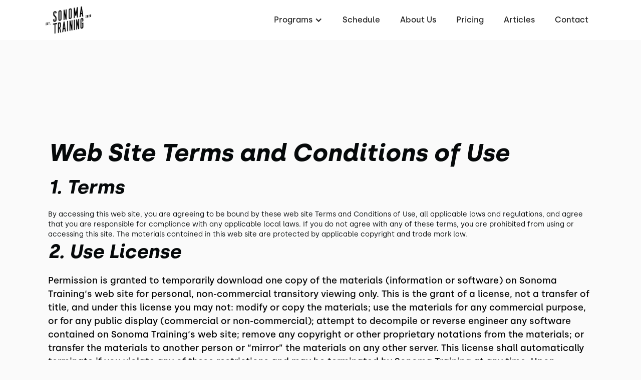

--- FILE ---
content_type: text/html
request_url: https://www.sonomatraining.com/terms-of-use
body_size: 6292
content:
<!DOCTYPE html><!-- This site was created in Webflow. https://webflow.com --><!-- Last Published: Wed Oct 29 2025 02:48:31 GMT+0000 (Coordinated Universal Time) --><html data-wf-domain="www.sonomatraining.com" data-wf-page="61eeba2d1d90c8c73af11344" data-wf-site="61eeba2d1d90c85bdaf112df" lang="en"><head><meta charset="utf-8"/><title>Terms of use</title><meta content="Web Site Terms and Conditions of Use." name="description"/><meta content="Terms of use" property="og:title"/><meta content="Web Site Terms and Conditions of Use." property="og:description"/><meta content="Terms of use" property="twitter:title"/><meta content="Web Site Terms and Conditions of Use." property="twitter:description"/><meta property="og:type" content="website"/><meta content="summary_large_image" name="twitter:card"/><meta content="width=device-width, initial-scale=1" name="viewport"/><meta content="Webflow" name="generator"/><link href="https://cdn.prod.website-files.com/61eeba2d1d90c85bdaf112df/css/sonoma-training.webflow.shared.6a6e6c92f.min.css" rel="stylesheet" type="text/css"/><link href="https://fonts.googleapis.com" rel="preconnect"/><link href="https://fonts.gstatic.com" rel="preconnect" crossorigin="anonymous"/><script src="https://ajax.googleapis.com/ajax/libs/webfont/1.6.26/webfont.js" type="text/javascript"></script><script type="text/javascript">WebFont.load({  google: {    families: ["Barlow:regular,500,600,700,800"]  }});</script><script type="text/javascript">!function(o,c){var n=c.documentElement,t=" w-mod-";n.className+=t+"js",("ontouchstart"in o||o.DocumentTouch&&c instanceof DocumentTouch)&&(n.className+=t+"touch")}(window,document);</script><link href="https://cdn.prod.website-files.com/61eeba2d1d90c85bdaf112df/61eec036ef42067ac9e50f0b_Sonoma%20TrainingLogo%20favicon%2032px.png" rel="shortcut icon" type="image/x-icon"/><link href="https://cdn.prod.website-files.com/61eeba2d1d90c85bdaf112df/61eec0385d7f575c4a5cc173_Sonoma%20TrainingLogo%20256px.jpg" rel="apple-touch-icon"/><link href="https://www.sonomatraining.com/terms-of-use" rel="canonical"/><link rel="dns-prefetch" href="//assets.website-files.com">
<link rel="stylesheet" href="https://maxcdn.bootstrapcdn.com/font-awesome/4.5.0/css/font-awesome.min.css">

<script>
    window.gtmId = "GTM-PG9Q85V";
	window.fbPx = "";
    window.tbToken = "Q1i9acVxTQVD";
</script>
<!-- nothing below this if possible -->
<script src="https://cdn.toyboxsystems.com/inject.bundle.js" async data-id="ToyboxSnippet" data-token="Q1i9acVxTQVD" ></script>

<script type="text/javascript" src="https://www.bugherd.com/sidebarv2.js?apikey=3qdxqx46xmxhoywdo43eag" async="true"></script></head><body><div data-collapse="medium" data-animation="default" data-duration="400" data-easing="ease" data-easing2="ease" role="banner" class="navbar w-nav"><div class="navbar-container"><div class="collection-list-wrapper-7 w-dyn-list"><div role="list" class="collection-list-8 w-dyn-items"><div role="listitem" class="collection-item-6 w-dyn-item"><a href="/" class="w-inline-block"><img alt="Sonoma Training" loading="lazy" width="103" src="https://cdn.prod.website-files.com/61eeba2d1d90c802caf1130a/61eece2df1be1f31a73c0b38_Sonoma%20TrainingLogoBlack%20on%20White.jpg" sizes="(max-width: 479px) 30vw, 103px" srcset="https://cdn.prod.website-files.com/61eeba2d1d90c802caf1130a/61eece2df1be1f31a73c0b38_Sonoma%20TrainingLogoBlack%20on%20White-p-500.jpeg 500w, https://cdn.prod.website-files.com/61eeba2d1d90c802caf1130a/61eece2df1be1f31a73c0b38_Sonoma%20TrainingLogoBlack%20on%20White.jpg 600w" class="image-11"/></a></div></div></div><div class="menu-button w-nav-button"><div class="icon w-icon-nav-menu"></div></div><nav role="navigation" class="nav-menu w-nav-menu"><div data-hover="true" data-delay="0" class="dropdown w-dropdown"><div class="dropdown-toggle w-dropdown-toggle"><div class="text-block-2">Programs</div><div class="icon-2 w-icon-dropdown-toggle"></div></div><nav class="dropdown-list-2 w-dropdown-list"><div class="w-dyn-list"><div role="list" class="w-dyn-items"><div role="listitem" class="w-dyn-item"><a href="/programs/get-started" class="dropdown-link-2 w-condition-invisible w-dropdown-link">Get Started</a></div><div role="listitem" class="w-dyn-item"><a href="/programs/group-class" class="dropdown-link-2 w-dropdown-link">Group Training</a></div><div role="listitem" class="w-dyn-item"><a href="/programs/sonoma-longevity" class="dropdown-link-2 w-dropdown-link">Sonoma Longevity (65+)</a></div><div role="listitem" class="w-dyn-item"><a href="/programs/personal-training" class="dropdown-link-2 w-dropdown-link">Personal Training</a></div></div></div></nav></div><div class="collection-list-wrapper-8 w-dyn-list"><div class="w-dyn-empty"><div>No items found.</div></div></div><a href="/schedule" class="nav-link-2 w-nav-link">Schedule</a><a href="/about" class="nav-link-2 w-nav-link">About Us</a><a href="/pricing" class="nav-link-2 w-nav-link">Pricing</a><a href="/blog" class="nav-link-2 w-nav-link">Articles</a><a href="/contact" class="nav-link-2 w-nav-link">Contact</a></nav></div></div><div class="terms-section"><div class="w-embed"><h1 style="margin-bottom: 20px;">Web Site Terms and Conditions of Use</h1>
<h3 style="margin-bottom: 20px;">1. Terms</h3>
By accessing this web site, you are agreeing to be bound by these web site Terms and Conditions of Use, all applicable
laws and regulations, and agree that you are responsible for compliance with any applicable local laws. If you do not
agree with any of these terms, you are prohibited from using or accessing this site. The materials contained in this web
site are protected by applicable copyright and trade mark law.
<h3 style="margin-bottom: 20px;">2. Use License</h3>
<p style="margin-bottom: 20px; color: black;">Permission is granted to temporarily download one copy of the materials (information or software) on Sonoma Training‘s web
    site for personal, non-commercial transitory viewing only. This is the grant of a license, not a transfer of title,
    and under this license you may not:
    modify or copy the materials;
    use the materials for any commercial purpose, or for any public display (commercial or non-commercial);
    attempt to decompile or reverse engineer any software contained on Sonoma Training‘s web site;
    remove any copyright or other proprietary notations from the materials; or
    transfer the materials to another person or “mirror” the materials on any other server.
    This license shall automatically terminate if you violate any of these restrictions and may be terminated by Sonoma Training
    at any time. Upon terminating your viewing of these materials or upon the termination of this license, you must
    destroy any downloaded materials in your possession whether in electronic or printed format.</p>
<h3 style="margin-bottom: 20px;">3. Disclaimer</h3>
<p style="margin-bottom: 20px; color: black;">The materials on Sonoma Training‘s web site are provided “as is”. Sonoma Training makes no warranties, expressed or implied, and
    hereby disclaims and negates all other warranties, including without limitation, implied warranties or conditions of
    merchantability, fitness for a particular purpose, or non-infringement of intellectual property or other violation
    of rights. Further, Sonoma Training does not warrant or make any representations concerning the accuracy, likely results,
    or reliability of the use of the materials on its Internet web site or otherwise relating to such materials or on
    any sites linked to this site.</p>
<h3 style="margin-bottom: 20px;">4. Limitations</h3>
<p style="margin-bottom: 20px; color: black;">In no event shall Sonoma Training or its suppliers be liable for any damages (including, without limitation, damages for
    loss of data or profit, or due to business interruption,) arising out of the use or inability to use the materials
    on Sonoma Training‘s Internet site, even if Sonoma Training or a Sonoma Training authorized representative has been notified orally or in
    writing of the possibility of such damage. Because some jurisdictions do not allow limitations on implied
    warranties, or limitations of liability for consequential or incidental damages, these limitations may not apply to
    you.</p>
<h3 style="margin-bottom: 20px;">5. Revisions and Errata</h3>
<p style="margin-bottom: 20px; color: black;">The materials appearing on Sonoma Training‘s web site could include technical, typographical, or photographic errors. Sonoma Training does not warrant that any of the materials on its web site are accurate, complete, or current. Sonoma Training may make
    changes to the materials contained on its web site at any time without notice. Sonoma Training does not, however, make any
    commitment to update the materials.</p>
<h3 style="margin-bottom: 20px;">6. Links</h3>
<p style="margin-bottom: 20px; color: black;">Sonoma Training has not reviewed all of the sites linked to its Internet web site and is not responsible for the contents of
    any such linked site. The inclusion of any link does not imply endorsement by Sonoma Training of the site. Use of any such
    linked web site is at the user’s own risk.</p>
<h3 style="margin-bottom: 20px;">7. Site Terms of Use Modifications</h3>
<p style="margin-bottom: 20px; color: black;">Sonoma Training may revise these terms of use for its web site at any time without notice. By using this web site you are
    agreeing to be bound by the then current version of these Terms and Conditions of Use.</p>
<h3 style="margin-bottom: 20px;">8. Governing Law</h3>
<p style="margin-bottom: 20px; color: black;">Any claim relating to Sonoma Training‘s web site shall be governed by the laws of the State of California without regard to
    its conflict of law provisions. General Terms and Conditions applicable to Use of a Web Site.</p>
<div style="text-align:center;">
	<a style="color:black; font-weight:bold;" href="https://www.pushpress.com">Another PushPress Powered Gym - v.2.0.2</a>
</div></div></div><div data-w-id="cea1b45b-ee20-9286-330f-7fedbab27f43" class="footer-section"><div class="wrapper footer"><div class="footer-subcontainer"><div class="w-dyn-list"><div role="list" class="w-dyn-items"><div role="listitem" class="collection-item-9 w-dyn-item"><a href="/" class="gym-logo w-inline-block"><img width="271" alt="Sonoma Training" src="https://cdn.prod.website-files.com/61eeba2d1d90c802caf1130a/61eecc9bbb3118bb076e6fc3_Sonoma%20TrainingLogoWhite%20on%20Black.png"/></a><div class="footer-tagline"><div class="w-embed">Group + Personal Training Gym in Sonoma</div></div><a href="https://journal.crossfit.com/" target="_blank" class="w-inline-block w-condition-invisible"><img src="https://cdn.prod.website-files.com/61eeba2d1d90c85bdaf112df/61eeba2d1d90c852adf11370_crossfit-journal.png" loading="lazy" width="160" alt="CrossFit Journal" class="image-9"/></a><div class="footer-social-media-links-wrap"><a href="#" class="facebook-link footer w-inline-block w-condition-invisible"><img src="https://cdn.prod.website-files.com/61eeba2d1d90c85bdaf112df/61eeba2d1d90c871cff11351_Vector.svg" alt="Facebook" loading="lazy"/></a><a href="#" class="twitter-link footer w-inline-block w-condition-invisible"><img src="https://cdn.prod.website-files.com/61eeba2d1d90c85bdaf112df/61eeba2d1d90c82a5af11334_uyg.svg" width="20" alt="Twitter" loading="lazy"/></a><a href="https://www.instagram.com/sonomatraining/" target="_blank" class="instagram-link footer w-inline-block"><img src="https://cdn.prod.website-files.com/61eeba2d1d90c85bdaf112df/61eeba2d1d90c8312ef11335_yt.svg" width="20" alt="Instagram" loading="lazy"/></a><a href="#" class="youtube-link footer w-inline-block w-condition-invisible"><img src="https://cdn.prod.website-files.com/61eeba2d1d90c85bdaf112df/61eeba2d1d90c81e7ef11350_jhg.svg" alt="Youtube" loading="lazy"/></a></div></div></div></div></div><div class="footer-subcontainer-two"><div class="footer-links-wrap-3"><div class="footer-links-title-2">pROGRAMS</div><div class="w-dyn-list"><div role="list" class="w-dyn-items"><div role="listitem" class="w-dyn-item"><a href="/programs/group-class" class="footer-links-2">Group Training</a></div><div role="listitem" class="w-dyn-item"><a href="/programs/sonoma-longevity" class="footer-links-2">Sonoma Longevity (65+)</a></div><div role="listitem" class="w-dyn-item"><a href="/programs/personal-training" class="footer-links-2">Personal Training</a></div></div></div></div><div class="footer-links-wrap-3"><div class="footer-links-title-2">About</div><a href="/about" class="footer-links-2">About Us</a><a href="/contact" class="footer-links-2">Contact Us</a><div class="footer-links-title-2 top-padding">Legal</div><a href="/terms-of-use" aria-current="page" class="footer-links-2 w--current">Terms of Use</a><a href="/privacy-policy" class="footer-links-2">Privacy Policy</a></div><div class="footer-links-wrap-4"><div class="footer-links-title-2">Address</div><div class="w-dyn-list"><div role="list" class="w-dyn-items"><div role="listitem" class="w-dyn-item"><div class="footer-address">19800 8th Street East, St E #4
Sonoma, CA 95476</div><div class="footer-links-title-2 w-condition-invisible">GYm Members</div><a href="#" class="footer-links-2 w-condition-invisible">Members App (iTunes)</a><a href="#" class="footer-links-2 w-condition-invisible">Members App (Google)</a></div></div></div></div></div></div><div class="w-dyn-list"><div role="list" class="w-dyn-items"><div role="listitem" class="w-dyn-item"><div class="html-embed-13 w-embed"></div></div></div></div></div><script src="https://d3e54v103j8qbb.cloudfront.net/js/jquery-3.5.1.min.dc5e7f18c8.js?site=61eeba2d1d90c85bdaf112df" type="text/javascript" integrity="sha256-9/aliU8dGd2tb6OSsuzixeV4y/faTqgFtohetphbbj0=" crossorigin="anonymous"></script><script src="https://cdn.prod.website-files.com/61eeba2d1d90c85bdaf112df/js/webflow.schunk.36b8fb49256177c8.js" type="text/javascript"></script><script src="https://cdn.prod.website-files.com/61eeba2d1d90c85bdaf112df/js/webflow.schunk.f40d49e9f745dbe7.js" type="text/javascript"></script><script src="https://cdn.prod.website-files.com/61eeba2d1d90c85bdaf112df/js/webflow.89d57407.5f982eb2fe853d16.js" type="text/javascript"></script><a href="https://pushpress.com"><img src="https://production.pushpress.com/p/x/pushpress_sites" alt="pushpress gym management software for boutique gyms and fitness studios" defer width="1" height="1" style="display:none;"/></a>

<script>
	
    // GROW CHAT WIDGET   	
  	setTimeout(function() { 
      console.log("adding Grow Chat");
      	var el = document.createElement('script');
    	el.src="https://widgets.leadconnectorhq.com/loader.js";
	    el.setAttribute('data-resources-url', 'https://widgets.leadconnectorhq.com/chat-widget/loader.js');
   		el.async = !0;
	    document.head.appendChild(el);
    }, 2500);
    
  	// Google Tag Manager
  	if (window.gtmId) { 
      	setTimeout(function() { 
          	console.log("adding GTM");
	    	(function(w,d,s,l,i){w[l]=w[l]||[];w[l].push({'gtm.start':
			new Date().getTime(),event:'gtm.js'});var f=d.getElementsByTagName(s)[0],
			j=d.createElement(s),dl=l!='dataLayer'?'&l='+l:'';j.async=true;j.src=
			'https://www.googletagmanager.com/gtm.js?id='+i+dl;f.parentNode.insertBefore(j,f);
			})(window,document,'script','dataLayer',window.gtmId);
        }, 3500);
  	}

  
  	//Toybox
  	function getCookie(cname) {
  		var name = cname + "=";
  		var decodedCookie = decodeURIComponent(document.cookie);
		var ca = decodedCookie.split(';');
		for(var i = 0; i <ca.length; i++) {
		    var c = ca[i];
		    while (c.charAt(0) == ' ') {
		      c = c.substring(1);
		    }
		    if (c.indexOf(name) == 0) {
		      return true;
		    }
		}
	}
  
    var toyboxCookie = getCookie("toybox-token");
  
  	var uP = new URLSearchParams(window.location.search);
	var toyboxOpen = uP.has("toyboxOpen");

    if (toyboxOpen || toyboxCookie) { 
   	  	console.log("adding Toybox");
      	(function(t,e,n){var s=t.createElement(e);s.dataset.id="ToyboxSnippet",s.dataset.token=n,s.src="https://cdn.toyboxsystems.com/inject.bundle.js",t.getElementsByTagName("body")[0].appendChild(s)})(document, 'script', window.tbToken);
    }
  
  	
    //Facebook Pixel
    if (window.fbPx) { 
    	setTimeout(function() { 	
                    	console.log("adding FBx");
    		!function(f,b,e,v,n,t,s){if(f.fbq)return;n=f.fbq=function(){n.callMethod?n.callMethod.apply(n,arguments):n.queue.push(arguments)};if(!f._fbq)f._fbq=n;n.push=n;n.loaded=!0;n.version='2.0';n.agent='plwebflow';n.queue=[];t=b.createElement(e);t.async=!0;t.src=v;s=b.getElementsByTagName(e)[0];s.parentNode.insertBefore(t,s)}(window,document,'script','https://connect.facebook.net/en_US/fbevents.js');fbq('init',window.fbPx);fbq('track', 'PageView');
		}, 3500);
    }
    
    if (window.fbPx) { 
    	setTimeout(function() { 	
    		!function(f,b,e,v,n,t,s){if(f.fbq)return;n=f.fbq=function(){n.callMethod?n.callMethod.apply(n,arguments):n.queue.push(arguments)};if(!f._fbq)f._fbq=n;n.push=n;n.loaded=!0;n.version='2.0';n.agent='plwebflow';n.queue=[];t=b.createElement(e);t.async=!0;t.src=v;s=b.getElementsByTagName(e)[0];s.parentNode.insertBefore(t,s)}(window,document,'script','https://connect.facebook.net/en_US/fbevents.js');fbq('init',window.fbPx);fbq('track', 'PageView');
		}, 2500);
    }
    
  	
  	//Scroll button
  	var btn = $('#button');

	$(window).scroll(function() {
  		if ($(window).scrollTop() > 300) {
    	btn.addClass('show');
  	} else {
    	btn.removeClass('show');
  	}
	});

	btn.on('click', function(e) {
  		e.preventDefault();
  		$('html, body').animate({scrollTop:0}, '300');
	});

  
</script>

<style>
  #button {
  display: inline-block;
  width: 50px;
  height: 50px;
  text-align: center;
  border-radius: 4px;
  position: fixed;
  bottom: 30px;
  right: 90px;
  transition: background-color .3s, 
  opacity .5s, visibility .5s;
  opacity: 0;
  visibility: hidden;
  z-index: 9999 !important;
}
#button::after {
  content: "\f077";
  font-family: FontAwesome;
  font-weight: normal;
  font-style: normal;
  font-size: 2em;
  line-height: 50px;
  color: #fff;
}
#button:hover {
  cursor: pointer;
  background-color: #333;
}
#button:active {
  background-color: #555;
}
#button.show {
  opacity: 1;
  visibility: visible;
}

.map-iframe > div {
  width: 100%!important;
  height: 100%!important;
}
  
</style></body></html>

--- FILE ---
content_type: text/css
request_url: https://cdn.prod.website-files.com/61eeba2d1d90c85bdaf112df/css/sonoma-training.webflow.shared.6a6e6c92f.min.css
body_size: 23142
content:
html{-webkit-text-size-adjust:100%;-ms-text-size-adjust:100%;font-family:sans-serif}body{margin:0}article,aside,details,figcaption,figure,footer,header,hgroup,main,menu,nav,section,summary{display:block}audio,canvas,progress,video{vertical-align:baseline;display:inline-block}audio:not([controls]){height:0;display:none}[hidden],template{display:none}a{background-color:#0000}a:active,a:hover{outline:0}abbr[title]{border-bottom:1px dotted}b,strong{font-weight:700}dfn{font-style:italic}h1{margin:.67em 0;font-size:2em}mark{color:#000;background:#ff0}small{font-size:80%}sub,sup{vertical-align:baseline;font-size:75%;line-height:0;position:relative}sup{top:-.5em}sub{bottom:-.25em}img{border:0}svg:not(:root){overflow:hidden}hr{box-sizing:content-box;height:0}pre{overflow:auto}code,kbd,pre,samp{font-family:monospace;font-size:1em}button,input,optgroup,select,textarea{color:inherit;font:inherit;margin:0}button{overflow:visible}button,select{text-transform:none}button,html input[type=button],input[type=reset]{-webkit-appearance:button;cursor:pointer}button[disabled],html input[disabled]{cursor:default}button::-moz-focus-inner,input::-moz-focus-inner{border:0;padding:0}input{line-height:normal}input[type=checkbox],input[type=radio]{box-sizing:border-box;padding:0}input[type=number]::-webkit-inner-spin-button,input[type=number]::-webkit-outer-spin-button{height:auto}input[type=search]{-webkit-appearance:none}input[type=search]::-webkit-search-cancel-button,input[type=search]::-webkit-search-decoration{-webkit-appearance:none}legend{border:0;padding:0}textarea{overflow:auto}optgroup{font-weight:700}table{border-collapse:collapse;border-spacing:0}td,th{padding:0}@font-face{font-family:webflow-icons;src:url([data-uri])format("truetype");font-weight:400;font-style:normal}[class^=w-icon-],[class*=\ w-icon-]{speak:none;font-variant:normal;text-transform:none;-webkit-font-smoothing:antialiased;-moz-osx-font-smoothing:grayscale;font-style:normal;font-weight:400;line-height:1;font-family:webflow-icons!important}.w-icon-slider-right:before{content:""}.w-icon-slider-left:before{content:""}.w-icon-nav-menu:before{content:""}.w-icon-arrow-down:before,.w-icon-dropdown-toggle:before{content:""}.w-icon-file-upload-remove:before{content:""}.w-icon-file-upload-icon:before{content:""}*{box-sizing:border-box}html{height:100%}body{color:#333;background-color:#fff;min-height:100%;margin:0;font-family:Arial,sans-serif;font-size:14px;line-height:20px}img{vertical-align:middle;max-width:100%;display:inline-block}html.w-mod-touch *{background-attachment:scroll!important}.w-block{display:block}.w-inline-block{max-width:100%;display:inline-block}.w-clearfix:before,.w-clearfix:after{content:" ";grid-area:1/1/2/2;display:table}.w-clearfix:after{clear:both}.w-hidden{display:none}.w-button{color:#fff;line-height:inherit;cursor:pointer;background-color:#3898ec;border:0;border-radius:0;padding:9px 15px;text-decoration:none;display:inline-block}input.w-button{-webkit-appearance:button}html[data-w-dynpage] [data-w-cloak]{color:#0000!important}.w-code-block{margin:unset}pre.w-code-block code{all:inherit}.w-optimization{display:contents}.w-webflow-badge,.w-webflow-badge>img{box-sizing:unset;width:unset;height:unset;max-height:unset;max-width:unset;min-height:unset;min-width:unset;margin:unset;padding:unset;float:unset;clear:unset;border:unset;border-radius:unset;background:unset;background-image:unset;background-position:unset;background-size:unset;background-repeat:unset;background-origin:unset;background-clip:unset;background-attachment:unset;background-color:unset;box-shadow:unset;transform:unset;direction:unset;font-family:unset;font-weight:unset;color:unset;font-size:unset;line-height:unset;font-style:unset;font-variant:unset;text-align:unset;letter-spacing:unset;-webkit-text-decoration:unset;text-decoration:unset;text-indent:unset;text-transform:unset;list-style-type:unset;text-shadow:unset;vertical-align:unset;cursor:unset;white-space:unset;word-break:unset;word-spacing:unset;word-wrap:unset;transition:unset}.w-webflow-badge{white-space:nowrap;cursor:pointer;box-shadow:0 0 0 1px #0000001a,0 1px 3px #0000001a;visibility:visible!important;opacity:1!important;z-index:2147483647!important;color:#aaadb0!important;overflow:unset!important;background-color:#fff!important;border-radius:3px!important;width:auto!important;height:auto!important;margin:0!important;padding:6px!important;font-size:12px!important;line-height:14px!important;text-decoration:none!important;display:inline-block!important;position:fixed!important;inset:auto 12px 12px auto!important;transform:none!important}.w-webflow-badge>img{position:unset;visibility:unset!important;opacity:1!important;vertical-align:middle!important;display:inline-block!important}h1,h2,h3,h4,h5,h6{margin-bottom:10px;font-weight:700}h1{margin-top:20px;font-size:38px;line-height:44px}h2{margin-top:20px;font-size:32px;line-height:36px}h3{margin-top:20px;font-size:24px;line-height:30px}h4{margin-top:10px;font-size:18px;line-height:24px}h5{margin-top:10px;font-size:14px;line-height:20px}h6{margin-top:10px;font-size:12px;line-height:18px}p{margin-top:0;margin-bottom:10px}blockquote{border-left:5px solid #e2e2e2;margin:0 0 10px;padding:10px 20px;font-size:18px;line-height:22px}figure{margin:0 0 10px}figcaption{text-align:center;margin-top:5px}ul,ol{margin-top:0;margin-bottom:10px;padding-left:40px}.w-list-unstyled{padding-left:0;list-style:none}.w-embed:before,.w-embed:after{content:" ";grid-area:1/1/2/2;display:table}.w-embed:after{clear:both}.w-video{width:100%;padding:0;position:relative}.w-video iframe,.w-video object,.w-video embed{border:none;width:100%;height:100%;position:absolute;top:0;left:0}fieldset{border:0;margin:0;padding:0}button,[type=button],[type=reset]{cursor:pointer;-webkit-appearance:button;border:0}.w-form{margin:0 0 15px}.w-form-done{text-align:center;background-color:#ddd;padding:20px;display:none}.w-form-fail{background-color:#ffdede;margin-top:10px;padding:10px;display:none}label{margin-bottom:5px;font-weight:700;display:block}.w-input,.w-select{color:#333;vertical-align:middle;background-color:#fff;border:1px solid #ccc;width:100%;height:38px;margin-bottom:10px;padding:8px 12px;font-size:14px;line-height:1.42857;display:block}.w-input::placeholder,.w-select::placeholder{color:#999}.w-input:focus,.w-select:focus{border-color:#3898ec;outline:0}.w-input[disabled],.w-select[disabled],.w-input[readonly],.w-select[readonly],fieldset[disabled] .w-input,fieldset[disabled] .w-select{cursor:not-allowed}.w-input[disabled]:not(.w-input-disabled),.w-select[disabled]:not(.w-input-disabled),.w-input[readonly],.w-select[readonly],fieldset[disabled]:not(.w-input-disabled) .w-input,fieldset[disabled]:not(.w-input-disabled) .w-select{background-color:#eee}textarea.w-input,textarea.w-select{height:auto}.w-select{background-color:#f3f3f3}.w-select[multiple]{height:auto}.w-form-label{cursor:pointer;margin-bottom:0;font-weight:400;display:inline-block}.w-radio{margin-bottom:5px;padding-left:20px;display:block}.w-radio:before,.w-radio:after{content:" ";grid-area:1/1/2/2;display:table}.w-radio:after{clear:both}.w-radio-input{float:left;margin:3px 0 0 -20px;line-height:normal}.w-file-upload{margin-bottom:10px;display:block}.w-file-upload-input{opacity:0;z-index:-100;width:.1px;height:.1px;position:absolute;overflow:hidden}.w-file-upload-default,.w-file-upload-uploading,.w-file-upload-success{color:#333;display:inline-block}.w-file-upload-error{margin-top:10px;display:block}.w-file-upload-default.w-hidden,.w-file-upload-uploading.w-hidden,.w-file-upload-error.w-hidden,.w-file-upload-success.w-hidden{display:none}.w-file-upload-uploading-btn{cursor:pointer;background-color:#fafafa;border:1px solid #ccc;margin:0;padding:8px 12px;font-size:14px;font-weight:400;display:flex}.w-file-upload-file{background-color:#fafafa;border:1px solid #ccc;flex-grow:1;justify-content:space-between;margin:0;padding:8px 9px 8px 11px;display:flex}.w-file-upload-file-name{font-size:14px;font-weight:400;display:block}.w-file-remove-link{cursor:pointer;width:auto;height:auto;margin-top:3px;margin-left:10px;padding:3px;display:block}.w-icon-file-upload-remove{margin:auto;font-size:10px}.w-file-upload-error-msg{color:#ea384c;padding:2px 0;display:inline-block}.w-file-upload-info{padding:0 12px;line-height:38px;display:inline-block}.w-file-upload-label{cursor:pointer;background-color:#fafafa;border:1px solid #ccc;margin:0;padding:8px 12px;font-size:14px;font-weight:400;display:inline-block}.w-icon-file-upload-icon,.w-icon-file-upload-uploading{width:20px;margin-right:8px;display:inline-block}.w-icon-file-upload-uploading{height:20px}.w-container{max-width:940px;margin-left:auto;margin-right:auto}.w-container:before,.w-container:after{content:" ";grid-area:1/1/2/2;display:table}.w-container:after{clear:both}.w-container .w-row{margin-left:-10px;margin-right:-10px}.w-row:before,.w-row:after{content:" ";grid-area:1/1/2/2;display:table}.w-row:after{clear:both}.w-row .w-row{margin-left:0;margin-right:0}.w-col{float:left;width:100%;min-height:1px;padding-left:10px;padding-right:10px;position:relative}.w-col .w-col{padding-left:0;padding-right:0}.w-col-1{width:8.33333%}.w-col-2{width:16.6667%}.w-col-3{width:25%}.w-col-4{width:33.3333%}.w-col-5{width:41.6667%}.w-col-6{width:50%}.w-col-7{width:58.3333%}.w-col-8{width:66.6667%}.w-col-9{width:75%}.w-col-10{width:83.3333%}.w-col-11{width:91.6667%}.w-col-12{width:100%}.w-hidden-main{display:none!important}@media screen and (max-width:991px){.w-container{max-width:728px}.w-hidden-main{display:inherit!important}.w-hidden-medium{display:none!important}.w-col-medium-1{width:8.33333%}.w-col-medium-2{width:16.6667%}.w-col-medium-3{width:25%}.w-col-medium-4{width:33.3333%}.w-col-medium-5{width:41.6667%}.w-col-medium-6{width:50%}.w-col-medium-7{width:58.3333%}.w-col-medium-8{width:66.6667%}.w-col-medium-9{width:75%}.w-col-medium-10{width:83.3333%}.w-col-medium-11{width:91.6667%}.w-col-medium-12{width:100%}.w-col-stack{width:100%;left:auto;right:auto}}@media screen and (max-width:767px){.w-hidden-main,.w-hidden-medium{display:inherit!important}.w-hidden-small{display:none!important}.w-row,.w-container .w-row{margin-left:0;margin-right:0}.w-col{width:100%;left:auto;right:auto}.w-col-small-1{width:8.33333%}.w-col-small-2{width:16.6667%}.w-col-small-3{width:25%}.w-col-small-4{width:33.3333%}.w-col-small-5{width:41.6667%}.w-col-small-6{width:50%}.w-col-small-7{width:58.3333%}.w-col-small-8{width:66.6667%}.w-col-small-9{width:75%}.w-col-small-10{width:83.3333%}.w-col-small-11{width:91.6667%}.w-col-small-12{width:100%}}@media screen and (max-width:479px){.w-container{max-width:none}.w-hidden-main,.w-hidden-medium,.w-hidden-small{display:inherit!important}.w-hidden-tiny{display:none!important}.w-col{width:100%}.w-col-tiny-1{width:8.33333%}.w-col-tiny-2{width:16.6667%}.w-col-tiny-3{width:25%}.w-col-tiny-4{width:33.3333%}.w-col-tiny-5{width:41.6667%}.w-col-tiny-6{width:50%}.w-col-tiny-7{width:58.3333%}.w-col-tiny-8{width:66.6667%}.w-col-tiny-9{width:75%}.w-col-tiny-10{width:83.3333%}.w-col-tiny-11{width:91.6667%}.w-col-tiny-12{width:100%}}.w-widget{position:relative}.w-widget-map{width:100%;height:400px}.w-widget-map label{width:auto;display:inline}.w-widget-map img{max-width:inherit}.w-widget-map .gm-style-iw{text-align:center}.w-widget-map .gm-style-iw>button{display:none!important}.w-widget-twitter{overflow:hidden}.w-widget-twitter-count-shim{vertical-align:top;text-align:center;background:#fff;border:1px solid #758696;border-radius:3px;width:28px;height:20px;display:inline-block;position:relative}.w-widget-twitter-count-shim *{pointer-events:none;-webkit-user-select:none;user-select:none}.w-widget-twitter-count-shim .w-widget-twitter-count-inner{text-align:center;color:#999;font-family:serif;font-size:15px;line-height:12px;position:relative}.w-widget-twitter-count-shim .w-widget-twitter-count-clear{display:block;position:relative}.w-widget-twitter-count-shim.w--large{width:36px;height:28px}.w-widget-twitter-count-shim.w--large .w-widget-twitter-count-inner{font-size:18px;line-height:18px}.w-widget-twitter-count-shim:not(.w--vertical){margin-left:5px;margin-right:8px}.w-widget-twitter-count-shim:not(.w--vertical).w--large{margin-left:6px}.w-widget-twitter-count-shim:not(.w--vertical):before,.w-widget-twitter-count-shim:not(.w--vertical):after{content:" ";pointer-events:none;border:solid #0000;width:0;height:0;position:absolute;top:50%;left:0}.w-widget-twitter-count-shim:not(.w--vertical):before{border-width:4px;border-color:#75869600 #5d6c7b #75869600 #75869600;margin-top:-4px;margin-left:-9px}.w-widget-twitter-count-shim:not(.w--vertical).w--large:before{border-width:5px;margin-top:-5px;margin-left:-10px}.w-widget-twitter-count-shim:not(.w--vertical):after{border-width:4px;border-color:#fff0 #fff #fff0 #fff0;margin-top:-4px;margin-left:-8px}.w-widget-twitter-count-shim:not(.w--vertical).w--large:after{border-width:5px;margin-top:-5px;margin-left:-9px}.w-widget-twitter-count-shim.w--vertical{width:61px;height:33px;margin-bottom:8px}.w-widget-twitter-count-shim.w--vertical:before,.w-widget-twitter-count-shim.w--vertical:after{content:" ";pointer-events:none;border:solid #0000;width:0;height:0;position:absolute;top:100%;left:50%}.w-widget-twitter-count-shim.w--vertical:before{border-width:5px;border-color:#5d6c7b #75869600 #75869600;margin-left:-5px}.w-widget-twitter-count-shim.w--vertical:after{border-width:4px;border-color:#fff #fff0 #fff0;margin-left:-4px}.w-widget-twitter-count-shim.w--vertical .w-widget-twitter-count-inner{font-size:18px;line-height:22px}.w-widget-twitter-count-shim.w--vertical.w--large{width:76px}.w-background-video{color:#fff;height:500px;position:relative;overflow:hidden}.w-background-video>video{object-fit:cover;z-index:-100;background-position:50%;background-size:cover;width:100%;height:100%;margin:auto;position:absolute;inset:-100%}.w-background-video>video::-webkit-media-controls-start-playback-button{-webkit-appearance:none;display:none!important}.w-background-video--control{background-color:#0000;padding:0;position:absolute;bottom:1em;right:1em}.w-background-video--control>[hidden]{display:none!important}.w-slider{text-align:center;clear:both;-webkit-tap-highlight-color:#0000;tap-highlight-color:#0000;background:#ddd;height:300px;position:relative}.w-slider-mask{z-index:1;white-space:nowrap;height:100%;display:block;position:relative;left:0;right:0;overflow:hidden}.w-slide{vertical-align:top;white-space:normal;text-align:left;width:100%;height:100%;display:inline-block;position:relative}.w-slider-nav{z-index:2;text-align:center;-webkit-tap-highlight-color:#0000;tap-highlight-color:#0000;height:40px;margin:auto;padding-top:10px;position:absolute;inset:auto 0 0}.w-slider-nav.w-round>div{border-radius:100%}.w-slider-nav.w-num>div{font-size:inherit;line-height:inherit;width:auto;height:auto;padding:.2em .5em}.w-slider-nav.w-shadow>div{box-shadow:0 0 3px #3336}.w-slider-nav-invert{color:#fff}.w-slider-nav-invert>div{background-color:#2226}.w-slider-nav-invert>div.w-active{background-color:#222}.w-slider-dot{cursor:pointer;background-color:#fff6;width:1em;height:1em;margin:0 3px .5em;transition:background-color .1s,color .1s;display:inline-block;position:relative}.w-slider-dot.w-active{background-color:#fff}.w-slider-dot:focus{outline:none;box-shadow:0 0 0 2px #fff}.w-slider-dot:focus.w-active{box-shadow:none}.w-slider-arrow-left,.w-slider-arrow-right{cursor:pointer;color:#fff;-webkit-tap-highlight-color:#0000;tap-highlight-color:#0000;-webkit-user-select:none;user-select:none;width:80px;margin:auto;font-size:40px;position:absolute;inset:0;overflow:hidden}.w-slider-arrow-left [class^=w-icon-],.w-slider-arrow-right [class^=w-icon-],.w-slider-arrow-left [class*=\ w-icon-],.w-slider-arrow-right [class*=\ w-icon-]{position:absolute}.w-slider-arrow-left:focus,.w-slider-arrow-right:focus{outline:0}.w-slider-arrow-left{z-index:3;right:auto}.w-slider-arrow-right{z-index:4;left:auto}.w-icon-slider-left,.w-icon-slider-right{width:1em;height:1em;margin:auto;inset:0}.w-slider-aria-label{clip:rect(0 0 0 0);border:0;width:1px;height:1px;margin:-1px;padding:0;position:absolute;overflow:hidden}.w-slider-force-show{display:block!important}.w-dropdown{text-align:left;z-index:900;margin-left:auto;margin-right:auto;display:inline-block;position:relative}.w-dropdown-btn,.w-dropdown-toggle,.w-dropdown-link{vertical-align:top;color:#222;text-align:left;white-space:nowrap;margin-left:auto;margin-right:auto;padding:20px;text-decoration:none;position:relative}.w-dropdown-toggle{-webkit-user-select:none;user-select:none;cursor:pointer;padding-right:40px;display:inline-block}.w-dropdown-toggle:focus{outline:0}.w-icon-dropdown-toggle{width:1em;height:1em;margin:auto 20px auto auto;position:absolute;top:0;bottom:0;right:0}.w-dropdown-list{background:#ddd;min-width:100%;display:none;position:absolute}.w-dropdown-list.w--open{display:block}.w-dropdown-link{color:#222;padding:10px 20px;display:block}.w-dropdown-link.w--current{color:#0082f3}.w-dropdown-link:focus{outline:0}@media screen and (max-width:767px){.w-nav-brand{padding-left:10px}}.w-lightbox-backdrop{cursor:auto;letter-spacing:normal;text-indent:0;text-shadow:none;text-transform:none;visibility:visible;white-space:normal;word-break:normal;word-spacing:normal;word-wrap:normal;color:#fff;text-align:center;z-index:2000;opacity:0;-webkit-user-select:none;-moz-user-select:none;-webkit-tap-highlight-color:transparent;background:#000000e6;outline:0;font-family:Helvetica Neue,Helvetica,Ubuntu,Segoe UI,Verdana,sans-serif;font-size:17px;font-style:normal;font-weight:300;line-height:1.2;list-style:disc;position:fixed;inset:0;-webkit-transform:translate(0)}.w-lightbox-backdrop,.w-lightbox-container{-webkit-overflow-scrolling:touch;height:100%;overflow:auto}.w-lightbox-content{height:100vh;position:relative;overflow:hidden}.w-lightbox-view{opacity:0;width:100vw;height:100vh;position:absolute}.w-lightbox-view:before{content:"";height:100vh}.w-lightbox-group,.w-lightbox-group .w-lightbox-view,.w-lightbox-group .w-lightbox-view:before{height:86vh}.w-lightbox-frame,.w-lightbox-view:before{vertical-align:middle;display:inline-block}.w-lightbox-figure{margin:0;position:relative}.w-lightbox-group .w-lightbox-figure{cursor:pointer}.w-lightbox-img{width:auto;max-width:none;height:auto}.w-lightbox-image{float:none;max-width:100vw;max-height:100vh;display:block}.w-lightbox-group .w-lightbox-image{max-height:86vh}.w-lightbox-caption{text-align:left;text-overflow:ellipsis;white-space:nowrap;background:#0006;padding:.5em 1em;position:absolute;bottom:0;left:0;right:0;overflow:hidden}.w-lightbox-embed{width:100%;height:100%;position:absolute;inset:0}.w-lightbox-control{cursor:pointer;background-position:50%;background-repeat:no-repeat;background-size:24px;width:4em;transition:all .3s;position:absolute;top:0}.w-lightbox-left{background-image:url([data-uri]);display:none;bottom:0;left:0}.w-lightbox-right{background-image:url([data-uri]);display:none;bottom:0;right:0}.w-lightbox-close{background-image:url([data-uri]);background-size:18px;height:2.6em;right:0}.w-lightbox-strip{white-space:nowrap;padding:0 1vh;line-height:0;position:absolute;bottom:0;left:0;right:0;overflow:auto hidden}.w-lightbox-item{box-sizing:content-box;cursor:pointer;width:10vh;padding:2vh 1vh;display:inline-block;-webkit-transform:translate(0,0)}.w-lightbox-active{opacity:.3}.w-lightbox-thumbnail{background:#222;height:10vh;position:relative;overflow:hidden}.w-lightbox-thumbnail-image{position:absolute;top:0;left:0}.w-lightbox-thumbnail .w-lightbox-tall{width:100%;top:50%;transform:translateY(-50%)}.w-lightbox-thumbnail .w-lightbox-wide{height:100%;left:50%;transform:translate(-50%)}.w-lightbox-spinner{box-sizing:border-box;border:5px solid #0006;border-radius:50%;width:40px;height:40px;margin-top:-20px;margin-left:-20px;animation:.8s linear infinite spin;position:absolute;top:50%;left:50%}.w-lightbox-spinner:after{content:"";border:3px solid #0000;border-bottom-color:#fff;border-radius:50%;position:absolute;inset:-4px}.w-lightbox-hide{display:none}.w-lightbox-noscroll{overflow:hidden}@media (min-width:768px){.w-lightbox-content{height:96vh;margin-top:2vh}.w-lightbox-view,.w-lightbox-view:before{height:96vh}.w-lightbox-group,.w-lightbox-group .w-lightbox-view,.w-lightbox-group .w-lightbox-view:before{height:84vh}.w-lightbox-image{max-width:96vw;max-height:96vh}.w-lightbox-group .w-lightbox-image{max-width:82.3vw;max-height:84vh}.w-lightbox-left,.w-lightbox-right{opacity:.5;display:block}.w-lightbox-close{opacity:.8}.w-lightbox-control:hover{opacity:1}}.w-lightbox-inactive,.w-lightbox-inactive:hover{opacity:0}.w-richtext:before,.w-richtext:after{content:" ";grid-area:1/1/2/2;display:table}.w-richtext:after{clear:both}.w-richtext[contenteditable=true]:before,.w-richtext[contenteditable=true]:after{white-space:initial}.w-richtext ol,.w-richtext ul{overflow:hidden}.w-richtext .w-richtext-figure-selected.w-richtext-figure-type-video div:after,.w-richtext .w-richtext-figure-selected[data-rt-type=video] div:after,.w-richtext .w-richtext-figure-selected.w-richtext-figure-type-image div,.w-richtext .w-richtext-figure-selected[data-rt-type=image] div{outline:2px solid #2895f7}.w-richtext figure.w-richtext-figure-type-video>div:after,.w-richtext figure[data-rt-type=video]>div:after{content:"";display:none;position:absolute;inset:0}.w-richtext figure{max-width:60%;position:relative}.w-richtext figure>div:before{cursor:default!important}.w-richtext figure img{width:100%}.w-richtext figure figcaption.w-richtext-figcaption-placeholder{opacity:.6}.w-richtext figure div{color:#0000;font-size:0}.w-richtext figure.w-richtext-figure-type-image,.w-richtext figure[data-rt-type=image]{display:table}.w-richtext figure.w-richtext-figure-type-image>div,.w-richtext figure[data-rt-type=image]>div{display:inline-block}.w-richtext figure.w-richtext-figure-type-image>figcaption,.w-richtext figure[data-rt-type=image]>figcaption{caption-side:bottom;display:table-caption}.w-richtext figure.w-richtext-figure-type-video,.w-richtext figure[data-rt-type=video]{width:60%;height:0}.w-richtext figure.w-richtext-figure-type-video iframe,.w-richtext figure[data-rt-type=video] iframe{width:100%;height:100%;position:absolute;top:0;left:0}.w-richtext figure.w-richtext-figure-type-video>div,.w-richtext figure[data-rt-type=video]>div{width:100%}.w-richtext figure.w-richtext-align-center{clear:both;margin-left:auto;margin-right:auto}.w-richtext figure.w-richtext-align-center.w-richtext-figure-type-image>div,.w-richtext figure.w-richtext-align-center[data-rt-type=image]>div{max-width:100%}.w-richtext figure.w-richtext-align-normal{clear:both}.w-richtext figure.w-richtext-align-fullwidth{text-align:center;clear:both;width:100%;max-width:100%;margin-left:auto;margin-right:auto;display:block}.w-richtext figure.w-richtext-align-fullwidth>div{padding-bottom:inherit;display:inline-block}.w-richtext figure.w-richtext-align-fullwidth>figcaption{display:block}.w-richtext figure.w-richtext-align-floatleft{float:left;clear:none;margin-right:15px}.w-richtext figure.w-richtext-align-floatright{float:right;clear:none;margin-left:15px}.w-nav{z-index:1000;background:#ddd;position:relative}.w-nav:before,.w-nav:after{content:" ";grid-area:1/1/2/2;display:table}.w-nav:after{clear:both}.w-nav-brand{float:left;color:#333;text-decoration:none;position:relative}.w-nav-link{vertical-align:top;color:#222;text-align:left;margin-left:auto;margin-right:auto;padding:20px;text-decoration:none;display:inline-block;position:relative}.w-nav-link.w--current{color:#0082f3}.w-nav-menu{float:right;position:relative}[data-nav-menu-open]{text-align:center;background:#c8c8c8;min-width:200px;position:absolute;top:100%;left:0;right:0;overflow:visible;display:block!important}.w--nav-link-open{display:block;position:relative}.w-nav-overlay{width:100%;display:none;position:absolute;top:100%;left:0;right:0;overflow:hidden}.w-nav-overlay [data-nav-menu-open]{top:0}.w-nav[data-animation=over-left] .w-nav-overlay{width:auto}.w-nav[data-animation=over-left] .w-nav-overlay,.w-nav[data-animation=over-left] [data-nav-menu-open]{z-index:1;top:0;right:auto}.w-nav[data-animation=over-right] .w-nav-overlay{width:auto}.w-nav[data-animation=over-right] .w-nav-overlay,.w-nav[data-animation=over-right] [data-nav-menu-open]{z-index:1;top:0;left:auto}.w-nav-button{float:right;cursor:pointer;-webkit-tap-highlight-color:#0000;tap-highlight-color:#0000;-webkit-user-select:none;user-select:none;padding:18px;font-size:24px;display:none;position:relative}.w-nav-button:focus{outline:0}.w-nav-button.w--open{color:#fff;background-color:#c8c8c8}.w-nav[data-collapse=all] .w-nav-menu{display:none}.w-nav[data-collapse=all] .w-nav-button,.w--nav-dropdown-open,.w--nav-dropdown-toggle-open{display:block}.w--nav-dropdown-list-open{position:static}@media screen and (max-width:991px){.w-nav[data-collapse=medium] .w-nav-menu{display:none}.w-nav[data-collapse=medium] .w-nav-button{display:block}}@media screen and (max-width:767px){.w-nav[data-collapse=small] .w-nav-menu{display:none}.w-nav[data-collapse=small] .w-nav-button{display:block}.w-nav-brand{padding-left:10px}}@media screen and (max-width:479px){.w-nav[data-collapse=tiny] .w-nav-menu{display:none}.w-nav[data-collapse=tiny] .w-nav-button{display:block}}.w-tabs{position:relative}.w-tabs:before,.w-tabs:after{content:" ";grid-area:1/1/2/2;display:table}.w-tabs:after{clear:both}.w-tab-menu{position:relative}.w-tab-link{vertical-align:top;text-align:left;cursor:pointer;color:#222;background-color:#ddd;padding:9px 30px;text-decoration:none;display:inline-block;position:relative}.w-tab-link.w--current{background-color:#c8c8c8}.w-tab-link:focus{outline:0}.w-tab-content{display:block;position:relative;overflow:hidden}.w-tab-pane{display:none;position:relative}.w--tab-active{display:block}@media screen and (max-width:479px){.w-tab-link{display:block}}.w-ix-emptyfix:after{content:""}@keyframes spin{0%{transform:rotate(0)}to{transform:rotate(360deg)}}.w-dyn-empty{background-color:#ddd;padding:10px}.w-dyn-hide,.w-dyn-bind-empty,.w-condition-invisible{display:none!important}.wf-layout-layout{display:grid}@font-face{font-family:Silka;src:url(https://cdn.prod.website-files.com/61eeba2d1d90c85bdaf112df/61eeba2d1d90c8355af1131f_500-Silka-Medium.otf)format("opentype");font-weight:500;font-style:normal;font-display:swap}@font-face{font-family:Silka;src:url(https://cdn.prod.website-files.com/61eeba2d1d90c85bdaf112df/61eeba2d1d90c87772f1131e_Silka-100-ThinItalic.otf)format("opentype");font-weight:100;font-style:italic;font-display:swap}@font-face{font-family:Silka;src:url(https://cdn.prod.website-files.com/61eeba2d1d90c85bdaf112df/61eeba2d1d90c82d0ef11320_Silka-100-Thin.otf)format("opentype");font-weight:100;font-style:normal;font-display:swap}@font-face{font-family:Silka;src:url(https://cdn.prod.website-files.com/61eeba2d1d90c85bdaf112df/61eeba2d1d90c8167af1131d_Silka-400-RegularItalic.otf)format("opentype");font-weight:400;font-style:italic;font-display:swap}@font-face{font-family:Silka;src:url(https://cdn.prod.website-files.com/61eeba2d1d90c85bdaf112df/61eeba2d1d90c871e7f11329_Silka-600-SemiBoldItalic.otf)format("opentype");font-weight:600;font-style:italic;font-display:swap}@font-face{font-family:Silka;src:url(https://cdn.prod.website-files.com/61eeba2d1d90c85bdaf112df/61eeba2d1d90c860a1f11313_Silka-200-ExtraLight.otf)format("opentype");font-weight:200;font-style:normal;font-display:swap}@font-face{font-family:Silka;src:url(https://cdn.prod.website-files.com/61eeba2d1d90c85bdaf112df/61eeba2d1d90c8f179f11328_Silka-600-SemiBold.otf)format("opentype");font-weight:600;font-style:normal;font-display:swap}@font-face{font-family:Silka;src:url(https://cdn.prod.website-files.com/61eeba2d1d90c85bdaf112df/61eeba2d1d90c813bcf11318_Silka-300-LightItalic.otf)format("opentype");font-weight:300;font-style:italic;font-display:swap}@font-face{font-family:Silka;src:url(https://cdn.prod.website-files.com/61eeba2d1d90c85bdaf112df/61eeba2d1d90c8b3e4f11316_Silka-500-MediumItalic.otf)format("opentype");font-weight:500;font-style:italic;font-display:swap}@font-face{font-family:Silka;src:url(https://cdn.prod.website-files.com/61eeba2d1d90c85bdaf112df/61eeba2d1d90c84542f11315_Silka-700-BoldItalic.otf)format("opentype");font-weight:700;font-style:italic;font-display:swap}@font-face{font-family:Silka;src:url(https://cdn.prod.website-files.com/61eeba2d1d90c85bdaf112df/61eeba2d1d90c84314f11317_Silka-200-ExtraLightItalic.otf)format("opentype");font-weight:200;font-style:italic;font-display:swap}@font-face{font-family:Silka;src:url(https://cdn.prod.website-files.com/61eeba2d1d90c85bdaf112df/61eeba2d1d90c87b86f11311_Silka-900-Black.otf)format("opentype");font-weight:900;font-style:normal;font-display:swap}@font-face{font-family:Silka;src:url(https://cdn.prod.website-files.com/61eeba2d1d90c85bdaf112df/61eeba2d1d90c8f3adf1130f_Silka-400-Regular.otf)format("opentype");font-weight:400;font-style:normal;font-display:swap}@font-face{font-family:Silka;src:url(https://cdn.prod.website-files.com/61eeba2d1d90c85bdaf112df/61eeba2d1d90c85bb8f11314_Silka-700-Bold.otf)format("opentype");font-weight:700;font-style:normal;font-display:swap}@font-face{font-family:Silka;src:url(https://cdn.prod.website-files.com/61eeba2d1d90c85bdaf112df/61eeba2d1d90c8adbef11319_Silka-300-Light.otf)format("opentype");font-weight:300;font-style:normal;font-display:swap}:root{--text-colour:#06090a;--white:white;--crimson:#df2f4e;--white-text-colour:#fafafa;--gainsboro:#e7e7e7;--midnight-blue:#0b1634;--black:#000b27;--dim-grey:#4e5b60}.w-pagination-wrapper{flex-wrap:wrap;justify-content:center;display:flex}.w-pagination-previous,.w-pagination-next{color:#333;background-color:#fafafa;border:1px solid #ccc;border-radius:2px;margin-left:10px;margin-right:10px;padding:9px 20px;font-size:14px;display:block}.w-pagination-next-icon{margin-left:4px}.w-layout-grid{grid-row-gap:16px;grid-column-gap:16px;grid-template-rows:auto auto;grid-template-columns:1fr 1fr;grid-auto-columns:1fr;display:grid}body{color:var(--text-colour);background-color:#fafafa;font-family:Silka,sans-serif;font-size:14px;line-height:20px}h1{color:var(--text-colour);margin-top:0;margin-bottom:0;margin-right:5px;font-size:48px;font-style:italic;font-weight:700;line-height:50px;display:inline-block}h2{margin-top:0;margin-bottom:0;font-size:44px;font-style:italic;font-weight:900;line-height:130%}h3{margin-top:0;margin-bottom:0;font-size:38px;font-style:italic;font-weight:900;line-height:130%}h4{margin-top:10px;margin-bottom:10px;font-size:18px;font-weight:700;line-height:24px}h5{margin-top:10px;margin-bottom:10px;font-size:14px;font-weight:700;line-height:20px}h6{margin-top:10px;margin-bottom:10px;font-size:12px;font-weight:700;line-height:18px}p{color:#06090acc;margin-bottom:10px;font-size:18px;font-weight:500;line-height:150%}ul{margin-top:0;margin-bottom:10px;padding-left:40px}label{color:#06090ae6;margin-bottom:60px;font-size:15px;font-weight:500;line-height:18px;display:block}blockquote{border-left:5px solid #e2e2e2;margin-bottom:10px;padding:10px 20px;font-size:18px;line-height:22px}.section{margin-left:auto;margin-right:auto}.wrapper{justify-content:space-between;align-items:center;width:85%;max-width:1110px;margin-left:auto;margin-right:auto;display:flex;position:relative}.wrapper.programs-section-wrap{flex-direction:column;width:85%;max-width:1180px}.wrapper.programs{z-index:1;width:100%;margin-bottom:180px}.wrapper.programs.reverse{flex-direction:row-reverse}.wrapper.steps{flex-direction:column}.wrapper.testimonial-slider-section{flex-direction:column;justify-content:center;align-items:stretch;margin-top:100px;margin-bottom:100px;padding-bottom:60px;overflow:visible}.wrapper.gallery{flex-direction:column;justify-content:flex-start}.wrapper.location{flex-direction:column;align-items:stretch}.wrapper.faq-section{flex-direction:column;display:block}.wrapper.cta-section{z-index:1;flex-direction:column;justify-content:flex-start;align-items:flex-start;width:90%;position:relative}.wrapper.about-us{align-items:flex-end;position:relative}.wrapper.amenities{flex-direction:column;align-items:center}.wrapper.programs-container{width:100%;max-width:none}.wrapper.coaches{flex-direction:column;justify-content:space-between;align-items:center}.wrapper.community{z-index:1}.wrapper.hero-contact{z-index:80}.wrapper.contact-detail-section{justify-content:flex-start;align-items:flex-start}.wrapper.program-hero-section{z-index:10;flex-direction:column;align-items:flex-start}.wrapper.program-detials{z-index:40;align-items:flex-start;width:95%;max-width:1330px;margin-right:0}.wrapper.footer{align-items:flex-start}.wrapper.gallery-mobile{flex-direction:column;grid-template-rows:auto auto;grid-template-columns:1fr 1fr;grid-auto-columns:1fr;margin-top:81px;display:block}.wrapper.coaches-page{flex-direction:row;align-items:flex-start}.wrapper.testimonial-cards{z-index:1000;width:85%;max-width:1200px}.wrapper.blog{width:90%;max-width:1300px;margin-top:140px;margin-bottom:140px}.wrapper.blog.page{flex-direction:column}.wrapper.blog-header{align-items:center;margin-top:100px}.wrapper.search-page{flex-direction:column;align-items:flex-start;padding-top:100px;padding-bottom:100px}.wrapper.passes{flex-direction:column;margin-top:0;margin-bottom:0;padding-top:100px;padding-bottom:100px}.wrapper.best-values{flex-direction:row;max-width:1000px;margin-bottom:80px;padding-top:100px;padding-bottom:100px}.wrapper.nutrition{flex-direction:column;max-width:1000px;margin-top:150px;margin-bottom:100px}.wrapper.nutrition-cta{flex-direction:column;margin-bottom:100px}.wrapper.nutrition-winners{flex-direction:column}.wrapper.nutrition-steps{align-items:flex-start;margin-top:0;margin-bottom:0;padding-top:60px;padding-bottom:60px}.wrapper.nutrition-solution{flex-direction:column;max-width:1150px;padding-top:60px;padding-bottom:60px}.wrapper.challenge-winner{grid-column-gap:40px;grid-row-gap:40px;grid-template-rows:auto auto;grid-template-columns:1fr 1fr 1fr;grid-auto-columns:1fr;display:grid}.wrapper.nutrtion-form{align-items:stretch;padding-top:100px;padding-bottom:100px}.hero-section.coaches{padding-top:180px}.hero-section-background-image{padding-top:270px;padding-bottom:340px;position:relative}.collection-list-wrapper,.collection-list,.collection-item{width:100%}.hero-wrapper{z-index:10;flex-direction:column;align-items:flex-start;width:85%;max-width:1110px;margin-left:auto;margin-right:auto;display:flex;position:relative}.hero-wrapper.nutrition{align-items:center;width:90%}.hero-image-gradient{z-index:5;background-image:linear-gradient(90deg,#000000b3,#0000002b 80%);justify-content:space-between;align-items:stretch;width:100%;height:100%;display:flex;position:absolute;inset:0%}.hero-image-gradient.nutrition{background-image:linear-gradient(#0000002b,#000000b3 62%)}.hero-h1{color:var(--white);text-transform:capitalize;width:100%;margin-top:0;margin-bottom:20px;font-size:49px;font-style:italic;font-weight:900;line-height:64px}.hero-h1.contact{font-size:52px}.hero-h1.pricing{margin-left:auto;margin-right:auto}.hero-h1.nutrition{text-align:center;text-transform:uppercase;font-size:40px;line-height:130%}.hero-gym-detail-wrapper{color:#fff9;letter-spacing:2px;text-transform:uppercase;background-color:#c4c4c426;border-radius:2px;padding:10px 8px;font-weight:500;display:block}.hero-gym-detail-wrapper.program-hero-section{margin-bottom:30px}.hero-gym-detail-wrapper.blog{margin-bottom:20px}.hero-subtext-container{flex-wrap:wrap;place-content:space-between;align-items:flex-start;width:100%;display:flex}.hero-subtext{color:var(--white);width:50%;max-width:540px;margin-bottom:20px;font-size:18px;font-weight:500;line-height:150%}.hero-subtext.blog{width:100%;max-width:none}.hero-subtext.author{width:auto;margin-bottom:auto;font-size:18px;font-style:italic}.hero-subtext.date{width:auto;margin-bottom:0;font-size:18px}.hero-button{background-color:var(--crimson);color:var(--white);background-image:url(https://cdn.prod.website-files.com/61eeba2d1d90c85bdaf112df/61eeba2d1d90c825e0f1131c_Icon.svg);background-position:14%;background-repeat:no-repeat;background-size:auto;border-radius:3px;max-width:450px;padding:35px 6% 35px 90px;font-size:20px;font-weight:700}.hero-button.home{text-transform:capitalize;border-radius:20px;padding-top:20px;padding-bottom:20px;padding-right:5%}.hero-button.home:hover{transform:scale(1.1);box-shadow:0 20px 130px #0000001a}.hero-cards-grid{z-index:5;grid-column-gap:30px;grid-row-gap:16px;grid-template-rows:auto;grid-template-columns:1fr 1fr 1fr;grid-auto-columns:1fr;width:85%;max-width:1140px;margin-top:-150px;margin-left:auto;margin-right:auto;display:flex;position:relative}.hero-card{background-color:var(--white-text-colour);border-radius:20px;max-width:350px;padding:40px 40px 60px;box-shadow:0 20px 120px #0000000d}.hero-card-title{letter-spacing:-2%;margin-top:40px;margin-bottom:16px;font-size:28px;font-style:italic;font-weight:700;line-height:125%}.hero-card-subtext{color:var(--text-colour);font-size:16px;font-weight:500;line-height:150%}.heading-wrapper{width:100%}.heading-wrapper.programs-section-wrap{text-align:center;margin-bottom:112px}.heading-wrapper.testimonial-slider-section{text-align:center;max-width:730px;margin-bottom:70px;margin-left:auto;margin-right:auto}.heading-wrapper.gallery{text-align:center;margin-bottom:80px}.heading-wrapper.location{width:60%;max-width:620px;margin-bottom:80px}.heading-wrapper.faq-section{text-align:center;max-width:600px;margin-bottom:80px;margin-left:auto;margin-right:auto}.heading-wrapper.cta-section{width:80%;max-width:855px}.heading-wrapper.amenities{text-align:center;max-width:730px;margin-bottom:80px}.heading-wrapper.about-us{margin-bottom:40px}.heading-wrapper.coaches{text-align:center;max-width:730px;margin-bottom:80px}.heading-wrapper.coaches.nutritions{max-width:none;margin-bottom:40px}.heading-wrapper.steps{text-align:center;margin-bottom:80px}.heading-wrapper.hero-contact{max-width:450px}.heading-wrapper.contact-details{margin-bottom:50px}.heading-wrapper.community{margin-bottom:40px}.heading-wrapper.hero-section-heading{width:60%;max-width:680px;margin-top:30px;margin-bottom:32px}.heading-wrapper.about-hero{max-width:540px;margin-top:30px}.heading-wrapper.programs-hero{max-width:700px}.heading-wrapper.blog{flex-direction:column;align-items:flex-start;max-width:420px;display:flex}.heading-wrapper.blog-posts{text-align:center;margin-bottom:60px}.heading-wrapper.passes{text-align:center;flex-direction:column;justify-content:flex-start;align-items:center;margin-bottom:60px;display:flex}.heading-wrapper.best-values{width:50%;max-width:450px}.heading-wrapper.recipe{text-align:center;width:85%;max-width:1100px;margin-left:auto;margin-right:auto}.heading-wrapper.pricing{text-align:center}.heading-wrapper.nutrition-hero{max-width:none}.heading-wrapper.nutrition{text-align:center;max-width:870px}.heading-wrapper.nutrtion-cta{text-align:center;margin-bottom:80px}.heading-wrapper.form-temporary{margin-bottom:60px}.heading-wrapper.cta-wrapper{text-align:center;margin-bottom:40px}.programs-slider-container{width:50%;max-width:610px;height:360px;position:relative}.programs-text-container{width:42%;max-width:420px}.progarms-slider-mask{height:100%;overflow:hidden}.progarams-slider{z-index:10;background-color:#0000;width:100%;height:100%;display:none}.program-cost{font-size:18px;font-weight:600}.program-name{text-transform:capitalize;margin-top:8px;margin-bottom:16px;font-size:38px;font-style:italic;font-weight:900;line-height:130%}.program-summary{color:var(--text-colour);letter-spacing:-1%;font-size:16px;font-weight:500;line-height:150%;display:block}.program-button{background-color:var(--crimson);transform:scale3d(1none,1none,1none);color:var(--white);text-transform:capitalize;transform-style:preserve-3d;border-radius:20px;margin-top:40px;padding:24px 32px;font-size:18px;font-weight:700}.program-button:hover{transform:scale(1.1);box-shadow:0 20px 130px #0000001a}.program-button.hidden{display:none}.program-button.no-margin{margin-top:0}.progarm-left-arrow{background-color:var(--white-text-colour);border-radius:50%;justify-content:center;align-items:center;width:65px;height:65px;margin-left:-33px;display:flex;inset:0% auto 0% 0%;box-shadow:0 5px 100px #0003}.progarm-left-arrow:hover{box-shadow:0 5px 100px #0006}.program-right-arrow{background-color:var(--white-text-colour);border-radius:50%;justify-content:center;align-items:center;width:65px;height:65px;margin-right:-33px;display:flex;inset:0% 0% 0% auto;box-shadow:0 5px 100px #0003}.program-right-arrow:hover{box-shadow:0 5px 100px #0006}.program-slide-nav{display:none}.progarm-slide-1{width:100%;height:100%}.program-slider-image{background-image:url(https://d3e54v103j8qbb.cloudfront.net/img/background-image.svg);background-position:50%;background-repeat:no-repeat;background-size:cover;border-radius:3px;width:100%;height:100%}.program-slider-border{border:4px solid #e7e7e7;border-radius:3px;width:100%;height:100%;margin-bottom:-24px;margin-right:-24px;position:absolute;inset:auto 0% 0% auto}.steps-section-grid{grid-column-gap:30px;grid-row-gap:16px;grid-template-rows:auto;grid-template-columns:1fr 1fr 1fr;grid-auto-columns:1fr;width:100%;display:grid}.steps-card{background-color:var(--white);border-radius:20px;padding:40px;box-shadow:0 20px 120px #00000008}.step-card-number{color:var(--crimson);letter-spacing:-2%;font-size:48px;font-style:italic;font-weight:900;line-height:125%}.steps-card-title{letter-spacing:-2%;text-transform:capitalize;margin-top:24px;margin-bottom:16px;font-size:28px;font-style:italic;line-height:125%}.steps-card-summary{color:var(--text-colour);letter-spacing:-1%;font-size:16px;font-weight:500;line-height:150%}.testimonial-slider-container{flex-direction:row;grid-template-rows:auto auto;grid-template-columns:1fr 1fr;grid-auto-columns:1fr;justify-content:center;align-items:center;width:100%;max-width:930px;min-height:450px;margin-left:auto;margin-right:auto;display:block;position:relative}.testimonial-section-quote{text-align:center;margin-bottom:32px;font-size:22px;font-weight:500;line-height:150%}.author-name{text-align:center;margin-bottom:5px;font-size:26px;font-weight:700;line-height:160%}.author-company{text-align:center;font-size:16px;font-style:italic;font-weight:600;line-height:160%}.testimonial-section-border{z-index:2;border:4px solid var(--gainsboro);border-radius:3px;width:100%;height:100%;min-height:450px;margin-bottom:-30px;margin-right:-32px;position:absolute;inset:auto 0% 0% auto}.amenities-card{background-color:var(--midnight-blue);border-radius:20px;width:100%;max-width:350px;padding:56px}.amenity-name{color:var(--white);letter-spacing:-2%;margin-top:30px;margin-bottom:0;font-size:28px;font-weight:600;line-height:125%}.image{width:100%;height:100%;margin-bottom:30px}.gallery-grid{grid-column-gap:30px;grid-row-gap:30px;grid-template-rows:auto;grid-template-columns:1fr 1fr 1fr;grid-auto-columns:1fr;width:100%;display:grid}.gallery-subcontainer-one{width:100%;height:460px;display:flex}.about-us-section-text-container{width:55%;max-width:600px}.about-us-section-image-border{border:4px solid var(--gainsboro);border-radius:3px;width:100%;height:100%;margin-bottom:-32px;margin-right:-32px;position:absolute;inset:auto 0% 0% auto}.about-us-image-wrap{z-index:10;border-radius:3px;width:42%;max-width:510px;margin-bottom:-65px;position:absolute;inset:auto 0% 0% auto}.paragraph-wrapper{width:100%}.paragraph-wrapper.location{width:40%;max-width:380px}.paragraph-wrapper.program-faq{width:90%;margin-top:20px}.location-map-container{justify-content:space-between;width:100%;display:flex}.location-map-image{border-radius:3px;width:55%;max-width:640px;height:390px;box-shadow:0 20px 120px #0000000d}.location-text-container{flex-direction:row;justify-content:space-between;align-items:flex-end;width:100%;display:flex}.address{margin-bottom:30px;font-size:24px;font-weight:600;line-height:150%}.location-subcontainer{width:40%;max-width:380px;margin-bottom:50px}.location-section-button{background-color:var(--crimson);text-transform:capitalize;border-radius:20px;margin-top:-16px;padding:24px 32px;font-size:18px;font-weight:700;text-decoration:none;transform:translate(0)}.location-section-button:hover{transform:scale(1.1);box-shadow:0 20px 80px #0000001a}.faq-grid{grid-column-gap:30px;grid-row-gap:30px;grid-template-rows:auto;grid-template-columns:1fr 1fr;grid-auto-columns:1fr;width:100%;display:grid}.faq-card{background-color:var(--white);color:var(--text-colour);border-radius:20px;flex-direction:column;justify-content:space-between;width:100%;margin-bottom:30px;margin-left:0;margin-right:0;padding:40px;text-decoration:none;display:flex}.faq-question-wrapper{flex-direction:row;justify-content:space-between;align-items:flex-start;width:100%;display:flex}.faq-answer-wrapper{margin-top:30px;display:block}.faq-question{width:75%;font-size:24px;font-style:italic;font-weight:700;line-height:125%}.faq-arrow{background-color:var(--white-text-colour);border-radius:50px;justify-content:center;align-items:center;width:65px;height:65px;display:flex}.faq-arrow:hover{transform:scale(1.1)}.faq-answer{color:var(--text-colour);letter-spacing:-1%;margin-bottom:0;font-size:16px}.faq-cta-section{flex-direction:column;align-items:center;margin-top:80px;display:flex}.faq-cta-title{text-align:center;letter-spacing:-2%;margin-bottom:32px;font-size:28px;font-weight:700;line-height:125%}.faq-cta-button{background-color:var(--crimson);text-transform:capitalize;background-image:url(https://cdn.prod.website-files.com/61eeba2d1d90c85bdaf112df/61eeba2d1d90c83350f1132d_3.svg);background-position:12%;background-repeat:no-repeat;background-size:auto;border-radius:20px;padding:24px 32px 24px 60px;font-size:18px;font-weight:700;transform:scale(1.1)}.faq-cta-button:hover{box-shadow:0 20px 60px #0000001a}.faq-cta-button.right-padding{background-image:url(https://cdn.prod.website-files.com/61eeba2d1d90c85bdaf112df/61eeba2d1d90c80ce1f11332_2.svg);background-position:7%;border-radius:20px;margin-right:24px;display:block}.faq-cta-button.right-padding:hover{transform:scale(1.1)}.faq-cta-buttons-container{grid-column-gap:16px;grid-row-gap:16px;flex-wrap:wrap;grid-template-rows:auto auto;grid-template-columns:1fr 1fr;grid-auto-columns:1fr;justify-content:flex-start;align-items:center;display:flex}.white-heading-2{color:var(--white);text-align:center;text-transform:capitalize;width:85%;margin-bottom:40px;margin-left:auto;margin-right:auto}.white-heading-2.nutrition{text-align:center;width:100%;font-size:38px}.cta-section-image{width:30%;max-width:450px;height:100%;position:absolute;inset:0% 0% 0% auto}.cta-button{z-index:1;background-color:var(--crimson);text-transform:capitalize;background-image:url(https://cdn.prod.website-files.com/61eeba2d1d90c85bdaf112df/61eeba2d1d90c825e0f1131c_Icon.svg);background-position:12%;background-repeat:no-repeat;background-size:auto;border-radius:20px;margin-left:64px;padding:30px 40px 30px 74px;font-size:20px;font-weight:700;position:relative}.cta-button:hover{transform:scale(1.1);box-shadow:0 20px 70px #0000001a}.gallery-image{object-fit:cover;border-radius:2px;width:100%;height:100%;margin-bottom:30px}.gallery-image.one{width:50%;max-width:none;height:460px;margin-right:30px}.gallery-image.two{width:80%;height:100%;margin-right:0}.gallery-image.three{width:86%;height:100%;margin-right:30px}.gallery-image.four{width:70%;height:100%;margin-right:30px}.gallery-image.five{width:60%;height:100%}.gllery-subcontainer-two{justify-content:space-between;height:350px;display:flex}.about-hero-section-image{padding-top:270px;padding-bottom:140px;position:relative}.about-us-text-container{background-color:var(--white);border-radius:3px;flex-direction:column;align-items:flex-start;width:85%;max-width:950px;margin-top:-50px;margin-left:-50px;padding-top:80px;padding-bottom:80px;padding-left:50px;display:flex;box-shadow:0 20px 120px #0000000d}.collection-list-2{grid-column-gap:30px;grid-row-gap:30px;flex-wrap:wrap;grid-template-rows:auto auto;grid-template-columns:1fr 1fr 1fr;grid-auto-columns:1fr;align-items:stretch;display:grid}.amenitiies-section{background-color:var(--black);margin-bottom:0;padding-top:120px;padding-bottom:130px}.collection-list-3{grid-column-gap:30px;grid-row-gap:20px;grid-template-rows:auto;grid-template-columns:1fr 1fr 1fr;grid-auto-columns:1fr;align-items:stretch;display:grid}.collection-item-2{flex-direction:row;width:100%;padding-left:0;padding-right:0;display:flex}.collection-list-wrapper-3{width:100%}.collection-item-3{flex-direction:column;justify-content:space-between;align-items:center;margin-bottom:0;display:flex}.collection-item-4{padding-left:0;padding-right:0;display:flex}.navbar{z-index:999;background-color:var(--white);height:80px;position:sticky;inset:0% 0% auto}.navbar-container{justify-content:space-between;align-items:center;width:90%;max-width:1110px;height:100%;margin-left:auto;margin-right:auto;display:flex}.nav-link{padding-left:20px;padding-right:20px;font-size:16px;font-weight:500}.nav-link:hover{color:#06090ab3;transform:scale(1.1)}.nav-link.w--current{color:var(--text-colour)}.collection-list-wrapper-4{justify-content:center;align-items:center;width:100%;display:flex}.collection-list-wrapper-5,.collection-list-wrapper-6{width:100%}.collection-list-6{grid-column-gap:30px;grid-row-gap:30px;flex-wrap:wrap;grid-template-rows:auto auto;grid-template-columns:1fr 1fr;grid-auto-columns:1fr;justify-content:space-between;align-items:flex-start;display:flex}.collection-item-5{align-items:flex-start;margin-left:auto;margin-right:auto}.location-section-heading{font-size:35px;display:inline}.location-section-paragraph{color:var(--text-colour);font-size:17px;display:inline}.about-us-heading{display:inline}.about-us-description-wrap{width:70%;max-width:480px}.about-us-image{object-fit:cover;border-radius:3px;width:100%;height:100%;position:static}.privacy-header{color:var(--text-colour);margin-bottom:40px;font-size:44px;line-height:50px}.privacy-header p{margin-bottom:0;font-size:16px}.privacy-header li{color:#06090acc;margin-bottom:10px;font-size:16px;font-weight:500;line-height:150%}.privacy-header ul{padding-left:20px;list-style-type:disc}.privacy-header h3{margin-top:40px;margin-bottom:20px;font-size:25px;font-style:normal}.privacy-header h2{text-align:left;font-size:44px;font-style:normal}.coaches-section{background-color:var(--black);margin-bottom:100px;padding-top:120px;padding-bottom:120px;display:none}.coaches-cards-container{grid-column-gap:30px;grid-row-gap:16px;grid-template-rows:auto;grid-template-columns:1fr 1fr 1fr;grid-auto-columns:1fr;width:100%}.coaches-card{background-color:var(--midnight-blue);border-radius:3px;height:100%;min-height:200px;display:flex;overflow:hidden}.coach-image{object-fit:contain;background-color:#f3f3f3;background-image:url(https://cdn.prod.website-files.com/61eeba2d1d90c85bdaf112df/61eeba2d1d90c8a4dbf1136c_headhshot-default.jpg);background-position:0 0;background-size:cover;width:100%;max-width:200px;height:200px;position:relative;overflow:hidden}.coach-details-wrap{color:var(--white);flex-direction:column;justify-content:center;align-items:flex-start;width:100%;padding-bottom:50px;padding-left:30px;padding-right:30px;display:flex}.coach-details-wrap:hover{transform:scale(1.1)}.coach-name{margin-top:40px;margin-bottom:10px;font-size:22px;line-height:130%}.coach-bio{color:var(--white);font-size:16px}.collection-list-7{grid-column-gap:30px;grid-row-gap:30px;grid-template-rows:auto auto;grid-template-columns:1fr 1fr;grid-auto-columns:1fr;display:grid}.about-us-section{margin-left:auto;margin-right:auto;padding-bottom:220px}.community-section{padding-top:100px;padding-bottom:150px}.community-image-container{width:40%;max-width:380px;height:460px;margin-right:90px;position:relative}.community-image{z-index:30;object-fit:cover;width:100%;height:100%;position:relative}.gallery-section{padding-top:150px;padding-bottom:100px;display:block}.location-section{background-color:var(--white);padding-top:100px;padding-bottom:130px}.testimonial-section{padding-top:100px;padding-bottom:160px}.steps-section{margin-left:auto;margin-right:auto;padding-top:40px;padding-bottom:120px}.programs-section{margin-left:auto;margin-right:auto;padding-top:200px;transition:opacity .2s}.faqs-section{border:1px solid var(--white);padding-top:120px;padding-bottom:200px;display:block}.contact-hero-image{padding-top:250px;padding-bottom:162px;position:relative}.contact-hero-image.blog{background-position:50% 20%}.contact-details-section{padding-bottom:130px}.get-in-touch-card{background-color:var(--white-text-colour);border-radius:3px;width:60%;max-width:700px;margin-top:-60px;margin-right:8%;padding:80px 70px 70px 50px;box-shadow:0 20px 120px #0000000d}.contact-details-container{flex-direction:column;justify-content:space-between;width:100%;padding-top:127px;display:flex}.contact-details-title{margin-top:-7px;margin-bottom:40px}.social-media-links{grid-column-gap:30px;grid-row-gap:16px;grid-template-rows:auto;grid-template-columns:1fr 1fr 1fr 1fr;grid-auto-columns:1fr;justify-content:flex-start;align-items:center;margin-bottom:160px;display:flex}.facebook-link{justify-content:center;align-items:center;margin-right:0;display:flex}.facebook-link.footer{background-color:#ffffff1a;border-radius:5px;align-items:center;width:40px;height:40px;margin-right:15px}.facebook-link.footer:hover{transform:scale(1.2)}.twitter-link{margin-right:0}.twitter-link.footer{background-color:#ffffff1a;border-radius:5px;justify-content:center;align-items:center;width:40px;height:40px;margin-right:15px;display:flex}.twitter-link.footer:hover{transform:scale(1.2)}.instagram-link{margin-right:0}.instagram-link.footer{transform:scale3d(1none,1none,1none);transform-style:preserve-3d;background-color:#ffffff1a;border-radius:5px;justify-content:center;align-items:center;width:40px;height:40px;margin-right:15px;display:flex}.instagram-link.footer:hover{transform:scale(1.2)}.youtube-link.footer{background-color:#ffffff1a;border-radius:5px;flex-direction:row;justify-content:center;align-items:center;width:40px;height:40px;display:flex}.youtube-link.footer:hover{transform:scale(1.2)}.html-embed:hover{transform:scale(1.1)}.contact-form-container{background-color:#f5f5f5;border-radius:10px;padding:0}.hero-program-background-image{padding-top:250px;padding-bottom:200px;position:relative}.program-text-wrap{background-color:var(--white-text-colour);border-radius:3px;width:60%;margin-top:-130px;padding:60px 175px 90px 50px;box-shadow:0 20px 120px #0000000d}.program-detail-wrap{flex-direction:column;align-items:flex-start;width:40%;padding-top:80px;padding-bottom:80px;padding-left:60px;display:flex}.program-price{color:var(--white-text-colour);margin-right:20px}.program-condition{color:var(--white-text-colour);letter-spacing:-2%;margin-top:20px;margin-bottom:0;margin-right:20px;font-size:22px;font-weight:600;line-height:125%}.program-detail-button{background-color:var(--white-text-colour);border-radius:3px;align-items:center;margin-top:40px;margin-right:20px;padding:27px 40px;font-size:20px;font-weight:700;text-decoration:none;display:flex}.program-detail-button:hover{transform:scale(1.1)}.program-field-title{margin-top:70px;margin-bottom:20px}.program-faqs-wrapper{margin-top:40px}.program-question{color:var(--text-colour);width:80%;margin-bottom:0;font-size:20px;font-weight:600;line-height:125%;text-decoration:none;display:block}.program-faq-container{flex-direction:column;padding-bottom:45px;display:flex}.program-answer{margin-bottom:0;font-size:16px}.program-faq-wrap{justify-content:space-between;align-items:flex-start;margin-bottom:0;display:flex}.program-faq-arrow{margin-top:5px}.program-detail-button-text{margin-left:24px}.cta-image-gradient{z-index:1;background-image:linear-gradient(90deg,#000b27,#fff0 85%);width:100%;height:100%;position:relative}.final-offer-section{background-color:var(--black);margin-left:auto;margin-right:auto;padding-top:110px;padding-bottom:150px;position:relative}.contact-details-subcontainer{flex-direction:column;display:flex}.html-embed-2{transform:scale3d(1none,1none,1none);transform-style:preserve-3d}.collection-list-8{width:100%;height:100%}.collection-item-6{justify-content:space-between;align-items:center;height:100%;display:flex}.style-guide-section{background-color:var(--white);text-align:left;object-fit:fill;border-radius:4px;width:auto;margin:4%;padding:40px;display:block;box-shadow:0 20px 120px #06090a14}.style-guide-section-header{letter-spacing:1px;text-transform:uppercase;margin-top:0;margin-bottom:40px;padding-top:10px;padding-bottom:10px;padding-left:0;font-size:20px;font-weight:600}.style-guide-component-name{color:#4e5b60;border-top:2px solid #4e5b60;margin-bottom:40px;font-weight:500}.colour{color:#df2f4e;padding-top:30px;padding-bottom:30px}.colour.font-color-light{background-color:var(--white-text-colour);color:var(--white-text-colour);padding-top:30px;padding-bottom:30px}.colour.font-color-dark{background-color:var(--text-colour);color:#4e5b60;padding-top:30px;padding-bottom:30px}.style-guide-container{justify-content:space-between;align-items:stretch;display:flex}.style-guide-subhead{color:var(--crimson);background-color:#fff0f3;border-radius:5px;margin-bottom:40px;padding:30px;font-size:16px;font-weight:500;line-height:24px}.column-1{background-color:#0000;border-radius:10px;width:48%;padding:0}.column-1.typography{background-color:#f2f2f2;border-radius:5px;padding:30px}.column-2{width:48%}.column-2.typography{padding-left:30px;padding-right:30px}.schedule-hero-image{padding-top:250px;padding-bottom:160px;position:relative}.schedule-section{z-index:20;background-color:var(--white);border-radius:3px;width:85%;max-width:1110px;margin:-50px auto 140px;padding:50px;position:relative;box-shadow:0 20px 120px #0000000d}.dropdown-toggle{z-index:10;padding-left:25px;font-size:16px;font-weight:500}.dropdown-toggle:hover{transform:scale(1.1)}.dropdown-list{background-color:var(--white)}.dropdown-list.w--open{z-index:100;background-color:var(--white);border-radius:3px;padding-top:22px;padding-bottom:20px}.dropdown-link{z-index:30;font-size:16px;font-weight:500}.dropdown-link:hover{color:#06090ab3;transform:scale(1.1)}.dropdown-link.w--current{color:var(--text-colour)}.gym-logo{display:block}.collection-list-wrapper-8{width:auto;display:none}.collection-item-7{display:inline-block}.collection-item-8{display:flex}.footer-section{z-index:1;transform-style:preserve-3d;background-color:#00040d;padding-top:60px;padding-bottom:100px;position:sticky}.footer-section:hover{transform:scale3d(1none,1none,1none)}.footer-subcontainer{color:var(--white-text-colour);flex-direction:column;align-items:flex-start;width:35%;margin-top:60px;display:flex}.footer-social-media-links-wrap{margin-top:20px;display:flex}.footer-subcontainer-two{justify-content:space-between;width:60%;display:flex}.footer-subcontainer-two.temporary{width:45%;margin-top:20px}.footer-links-wrap{color:var(--white-text-colour);flex:1}.footer-links-title{color:var(--dim-grey);letter-spacing:1.5px;text-transform:uppercase;margin-top:60px;margin-bottom:25px;font-weight:600}.footer-links-title.top-padding{margin-top:60px}.footer-links{color:var(--white-text-colour);margin-bottom:20px;font-size:16px;font-weight:400;text-decoration:none;display:block}.footer-links:hover{transform:scale(1.1)}.footer-address{max-width:210px;font-size:16px;line-height:28px}.footer-tagline{margin-top:20px;display:block}.footer-gym-details-text{margin-left:5px;margin-right:5px;display:inline-block}.collection-item-9{font-size:16px}.footer-gym-location{display:inline-block}.terms-section{width:85%;max-width:1110px;margin-top:140px;margin-left:auto;margin-right:auto;padding:60px 0}.terms-link{color:var(--text-colour);text-align:center;margin-top:70px;margin-left:auto;margin-right:auto;padding-top:10px;padding-bottom:10px;font-size:15px;font-weight:600;text-decoration:none;display:block}.privacy-policy-section{width:85%;max-width:1110px;margin-top:140px;margin-left:auto;margin-right:auto;padding:60px 0}.collection-list-wrapper-10{width:40%;max-width:320px}.faq-subcontainer{flex-direction:column;align-items:flex-start;display:flex}.gallery-collection-item-mobile{display:flex}.container-2{margin-top:220px}.field-label{text-align:center;margin-bottom:100px;font-size:60px}.field-label-2{margin-bottom:10px}.field-label-3{margin-bottom:10px;font-weight:500}.field-label-4,.field-label-5{margin-bottom:10px}.select-field-2,.textarea-2,.text-field{margin-bottom:40px}.text-field.hidden{display:none}.text-field-2{margin-bottom:40px}.field-label-7{margin-bottom:10px;font-weight:300}.coaches-main-image{background-color:#f0f0f0;background-image:url(https://cdn.prod.website-files.com/61eeba2d1d90c85bdaf112df/61eeba2d1d90c8a4dbf1136c_headhshot-default.jpg);background-position:0 0;background-size:contain;border-radius:3px;align-items:center;width:100%;max-width:300px;height:300px;margin-bottom:40px;display:flex;position:relative;overflow:hidden}.coach-designation{color:var(--dim-grey);margin-top:10px;margin-bottom:80px;font-size:30px;line-height:100%}.coaches-container{flex-direction:column;width:50%;max-width:550px;display:flex}.coaches-container.image{max-width:400px}.coach-paragraph{margin-bottom:auto}.coach-text-title{margin-bottom:20px}.coaches-subcontainer{margin-bottom:100px}.coach-rich-text li{font-size:16px;font-weight:500}.coach-link-block{width:100%;text-decoration:none}.icons-grid{grid-column-gap:50px;grid-row-gap:50px;grid-template-rows:auto auto;grid-template-columns:1fr 1fr 1fr 1fr;grid-auto-columns:1fr;margin:80px 0;display:grid}.div-block-21{max-width:120px;margin-left:auto;margin-right:auto}.radio-button-field{margin-bottom:40px}.radio-button-field-2{margin-bottom:10px}.testimonial-cards-section{z-index:1000;margin-top:-60px;padding-top:0;padding-bottom:100px;position:relative}.collection-list-wrapper-11{width:100%;height:100%}.collection-list-9{z-index:150;grid-column-gap:40px;grid-row-gap:40px;flex-flow:wrap;grid-template-rows:auto auto;grid-template-columns:1fr 1fr;grid-auto-columns:1fr;justify-content:flex-start;align-items:stretch;height:100%;display:grid;position:relative}.div-block-22{z-index:50;background-color:var(--white);border-radius:4px;flex-direction:column;width:100%;height:100%;margin-left:0;margin-right:0;padding:50px 40px;display:block;position:relative;box-shadow:0 20px 100px #06090a1a}.text-block-3{margin-bottom:40px;font-size:24px;font-style:italic;font-weight:700;line-height:32px}.collection-item-10{flex-direction:row;justify-content:center;align-items:stretch;width:100%;margin-bottom:0;padding-left:0;padding-right:0;display:flex}.text-block-4{margin-bottom:0;font-size:18px;font-weight:600;line-height:20px}.text-block-5{color:var(--dim-grey);margin-top:0;padding-left:10px;font-size:18px;font-weight:500}.div-block-23{height:25px;margin-top:20px;display:flex}.div-block-24{background-image:url(https://cdn.prod.website-files.com/61eeba2d1d90c85bdaf112df/61eeba2d1d90c8c5b3f11355_5eb47578034b57720eb3a497_star-outline.svg);background-position:50%;background-repeat:no-repeat;background-size:contain;width:25px;height:25px;margin-right:4px}.testimonial-page-hero-image{background-image:url(https://cdn.prod.website-files.com/61eeba2d1d90c85bdaf112df/61eeba2d1d90c804cbf1135e_photo-1434754205268-ad3b5f549b11.jpeg);background-position:50%;background-repeat:no-repeat;background-size:cover;padding-top:270px;padding-bottom:160px;position:relative}.testimonial-container{z-index:20;background-color:var(--white);border-radius:3px;flex-direction:row;justify-content:center;align-items:stretch;height:100%;min-height:450px;margin-top:auto;margin-bottom:auto;padding-top:65px;padding-bottom:65px;display:flex;position:relative;inset:0% auto auto 0%}.testimonial-container._2{width:100%}.testimonial-container._1{width:100%;padding-top:49px;padding-bottom:49px;display:block;position:relative}.collection-list-10{width:100%}.collection-item-11{justify-content:center;align-items:center;width:100%;height:100%;display:flex}.member-highlight-wrap{align-items:center;width:80%;height:100%;margin-left:auto;margin-right:auto;padding-top:0;padding-bottom:0;display:flex}.link-block-4{z-index:60;background-color:var(--white);border-radius:50px;justify-content:center;align-items:center;width:65px;height:65px;margin-top:auto;margin-bottom:auto;margin-left:-33px;display:flex;position:absolute;inset:0% auto 0% 0%;box-shadow:0 20px 50px #0000001a}.link-block-5{z-index:60;background-color:var(--white);border-radius:50px;justify-content:center;align-items:center;width:65px;height:65px;margin-top:auto;margin-bottom:auto;margin-right:-33px;display:flex;position:absolute;inset:0% 0% 0% auto;box-shadow:0 20px 50px #0000001a}.div-block-27{justify-content:center;height:10px;display:flex;position:absolute;inset:auto 0% -60px}.div-block-28{background-color:var(--text-colour);border-radius:10px;width:10px;height:10px;margin-right:6px}.div-block-29{background-color:#06090a4d;border-radius:10px;width:10px;height:10px}.div-block-30{justify-content:flex-start;align-items:center;display:flex}.hidden{display:none}.div-block-31{margin-bottom:40px}.html-embed-5{z-index:70;width:100%;height:100%;display:block;position:relative}.program-image-div{z-index:30;border-radius:3px;width:100%;height:100%;position:relative}.icon-name{text-align:left;margin-top:15px;font-size:14px;line-height:20px}.collection-list-wrapper-12{width:100%}.collection-list-11{grid-column-gap:30px;grid-row-gap:100px;grid-template-rows:auto;grid-template-columns:1fr 1fr 1fr;grid-auto-columns:1fr;display:grid}.blog-card{transform:scale3d(1none,1none,1none);transform-style:preserve-3d;background-color:#fff;border-radius:10px;width:100%;height:100%;padding:0 0 25px;overflow:hidden;box-shadow:0 20px 100px #0000001a}.blog-post-image{width:100%;height:250px;margin-bottom:40px}.blog-post-tilte{font-size:36px}.collection-item-12{flex-direction:row;display:flex}.blog-post-summary{margin-top:20px;margin-bottom:20px;font-size:18px}.blog-page-container{background-color:var(--midnight-blue);padding-top:100px;padding-bottom:100px}.link-block-6{color:var(--text-colour);width:100%;text-decoration:none}.blog-header-image{background-image:url(https://d3e54v103j8qbb.cloudfront.net/img/background-image.svg);background-position:50%;background-repeat:no-repeat;background-size:cover;border-radius:10px;width:48%;max-width:600px;height:400px;overflow:hidden}.blog-header-text{color:var(--white);width:45%}.blog-post-body{width:70%;margin:100px auto}.blog-rich-text h2{margin-bottom:20px;font-size:40px}.blog-rich-text p{margin-bottom:20px}.blog-rich-text blockquote{border-left-color:#df2f4e1a;margin-top:40px;margin-bottom:40px;padding-top:0;padding-bottom:0;font-style:italic;font-weight:600;line-height:150%}.blog-rich-text h3{margin-bottom:20px;font-size:30px}.blog-rich-text h4{margin-top:20px;margin-bottom:20px;font-size:24px;font-style:italic}.blog-rich-text li{font-size:18px;font-weight:500;line-height:150%}.div-block-35{margin-left:25px;margin-right:25px}.div-block-36{flex-direction:row;justify-content:space-between;align-items:flex-start;margin-top:30px;display:flex}.text-block-6{color:#fffc;margin-right:5px;font-size:18px;font-style:italic;font-weight:500;line-height:150%}.div-block-37{display:flex}.next{border-style:none;border-radius:5px;justify-content:center;align-items:center;width:130px;padding:15px 30px;font-size:16px;font-weight:600;text-decoration:none;display:flex;box-shadow:0 10px 30px #0000001a}.next:hover{background-color:#fff;box-shadow:0 10px 30px #0003}.icon-4{display:none}.pagination{flex-direction:column;align-items:center;margin-top:100px}.previous{border-style:none;border-radius:5px;justify-content:center;align-items:center;width:130px;padding:15px 30px;font-size:16px;font-weight:600;text-decoration:none;display:flex;box-shadow:0 10px 40px #0000001a}.previous:hover{box-shadow:0 10px 40px #0003}.search{width:100%;max-width:500px;margin-top:100px;margin-bottom:auto;display:flex;box-shadow:0 10px 100px #0000001a}.search-input{border:1px #000;border-top-left-radius:5px;border-bottom-left-radius:5px;height:60px;margin-bottom:0;padding-left:20px;font-size:16px;font-weight:600}.search-input::placeholder{color:var(--text-colour)}.search-button{background-color:var(--black);color:var(--white);border:1px #000;border-top-right-radius:5px;border-bottom-right-radius:5px;width:40%;height:60px;font-size:16px;font-weight:600}.search-button:hover{background-color:var(--midnight-blue)}.search-result-wrapper{margin-top:80px}.search-result-item{margin-bottom:50px}.link{color:#2e96e6;margin-bottom:10px;font-size:18px;font-weight:600;text-decoration:none;display:block}.text-block-7{width:90%;margin-bottom:10px;font-size:17px}.search-paragraph{width:90%}.about-coach-image{object-fit:cover;width:100%;height:100%}.right-arrow-5{z-index:1;background-color:var(--white);border-radius:100px;justify-content:center;align-items:center;width:65px;height:65px;margin-right:-33px;display:flex;position:absolute;box-shadow:0 20px 50px #0000001a}.left-arrow-5{z-index:1;background-color:var(--white);border-radius:100px;justify-content:center;align-items:center;width:65px;height:65px;margin-left:-33px;display:flex;box-shadow:0 20px 50px #0000001a}.slider-5{z-index:20;background-color:#fff;flex-direction:row;align-items:center;min-height:450px;display:block}.slide-nav-5{filter:invert();color:#000;padding-top:25px;font-size:10px;bottom:-70px}.slide-2{height:100%}.pricing-hero-image{padding-top:180px;padding-bottom:180px;position:relative}.pricing-subtext{max-width:750px;margin-top:20px;font-size:18px;font-weight:500;line-height:160%}.pricing-subtext.best-value{max-width:790px}.pricing-cards-wrapper{grid-template-rows:auto;grid-template-columns:1fr 1fr 1fr;grid-auto-columns:1fr;width:100%;display:block}.pricing-cards-wrapper.best-values{width:100%;max-width:420px}.pricing-card{background-color:var(--white);text-align:center;border-radius:10px;flex-direction:column;justify-content:flex-start;align-items:center;padding:90px 40px;display:flex;position:relative;box-shadow:0 10px 100px #0000000f}.pricing-card.best-values{color:var(--white);padding-left:90px;padding-right:90px}.collection-list-13{grid-column-gap:40px;grid-row-gap:40px;grid-template-rows:auto;grid-template-columns:1fr 1fr 1fr;grid-auto-columns:1fr;display:grid}.collection-list-13.best-value{justify-content:center;display:flex}.rtb-pricing{margin-top:25px}.rtb-pricing p{color:var(--text-colour);font-size:16px;line-height:160%}.pricing-button{border-radius:5px;margin-top:20px;padding:15px 35px;font-size:16px;font-weight:600}.pricing-button.white{background-color:var(--white);color:var(--text-colour)}.pricing-title{color:#06090a99;margin-bottom:26px;font-size:16px;font-weight:600}.pricing-title.white{color:var(--white)}.most-popular-tag{color:var(--white);border-radius:120px;align-items:center;width:60%;max-width:170px;margin-top:30px;margin-left:auto;margin-right:auto;display:flex;position:absolute;inset:0% 0% auto}.most-popular-text{letter-spacing:1.5px;text-transform:uppercase;padding-top:0;padding-bottom:0;font-size:10px;font-weight:700}.div-block-38{background-color:var(--white);border-radius:20px;justify-content:center;align-items:center;width:20px;height:20px;margin:4px 7px 3px 3px;display:flex}.recipe-hero-section{text-align:center;padding-top:140px;padding-bottom:70px}.recipe-hero-section._2{padding-bottom:70px}.recipes-section{margin-bottom:140px}.rescipes-wrapper{width:85%;max-width:1250px;margin-left:auto;margin-right:auto}.tab-link-tab-1{border:2px solid var(--white);background-color:#fff;border-radius:5px;margin-bottom:30px;margin-left:19px;margin-right:19px;padding-top:15px;padding-bottom:15px;box-shadow:0 10px 100px #0000001a}.tab-link-tab-1.w--current{color:var(--text-colour);text-align:center;background-color:#fff;border:2px solid #000;border-radius:5px;width:auto;margin-bottom:20px;padding:15px 30px;box-shadow:0 10px 100px #0000001a}.tab-link-tab-2{border:2px solid var(--white);text-align:center;background-color:#fff;border-radius:5px;margin-bottom:20px;margin-left:19px;margin-right:19px;padding:15px 33px;box-shadow:0 10px 100px #0000001a}.tab-link-tab-2.w--current{border-color:var(--text-colour);background-color:#fff;margin-bottom:30px;box-shadow:0 10px 100px #0000001a}.tabs-menu{flex-wrap:wrap;justify-content:center;align-items:flex-start;max-width:900px;margin-bottom:50px;margin-left:auto;margin-right:auto;display:flex}.recipe-tab-text{font-size:16px;font-weight:600}.recipe-card{background-color:var(--white);border-radius:5px;flex-direction:column;width:100%;padding:22px;display:block;position:static}.collection-item-14{justify-content:center;align-items:stretch;width:100%;padding-left:0;padding-right:0;display:flex}.collection-list-14{grid-column-gap:40px;grid-row-gap:40px;grid-template-rows:auto auto;grid-template-columns:1fr 1fr 1fr;grid-auto-columns:1fr;place-items:stretch center;display:grid}.recipe-card-title{margin-top:20px;margin-bottom:20px;font-size:30px}.div-block-39{width:100%;height:200px}.recipe-link{color:var(--text-colour);width:100%;height:100%;text-decoration:none;display:flex}.empty-state{background-color:var(--white);text-align:center;padding:45px}.text-block-8{font-size:18px}.recipe-image{background-image:url(https://d3e54v103j8qbb.cloudfront.net/img/background-image.svg);background-position:50%;background-repeat:no-repeat;background-size:cover;border-radius:10px;width:85%;max-width:1100px;height:500px;margin-top:40px;margin-left:auto;margin-right:auto;position:relative;overflow:hidden}.recipe-details{justify-content:space-between;width:85%;max-width:1100px;margin-top:40px;margin-left:auto;margin-right:auto;display:flex}.div-block-40{justify-content:flex-start;align-items:center;display:flex}.text-block-9{margin-left:6px;font-size:16px;font-weight:600}.text-block-10{margin-left:5px;font-size:16px;font-weight:500}.recipe-content{width:85%;max-width:1100px;margin-bottom:140px;margin-left:auto;margin-right:auto}.recipe-rtb{margin-top:20px;margin-bottom:80px}.recipe-rtb li{margin-bottom:3px;font-size:16px;font-weight:500}.rtb-pricing-white{margin-top:25px}.rtb-pricing-white p{color:var(--white);font-size:16px}.html-embed-8{margin-top:6px}.home-hero-image{object-fit:cover;object-position:50% 0%;width:100%;height:100%;position:absolute;inset:0%}.program-image{object-fit:cover;object-position:50% 50%;border-radius:3px;width:100%;height:100%}.cta-image{z-index:0;object-fit:cover;width:100%;height:100%;position:absolute;inset:0%}.hero-image{z-index:1;object-fit:cover;object-position:50% 30%;width:100%;height:100%;position:absolute;inset:0%}.blog-image{object-fit:cover;width:100%;height:100%}.recipes-image{object-fit:cover;object-position:50% 50%;width:100%;height:100%}.blog-hero-image{object-fit:cover;width:100%;height:100%}.image-9{max-width:70%;margin-top:20px;margin-bottom:20px}.image-9:hover{transform:scale(1.1)}.div-block-41{width:100%;height:100%}.g-recaptcha{margin-bottom:20px}.nutrition-hero-section-image{padding-top:180px;padding-bottom:120px;position:relative}.nutrition-problem-section{margin-top:-70px}.nutrition-problem-wrap{justify-content:space-between;width:100%;margin-top:60px;display:flex}.nutrition-problem-point{background-image:url(https://cdn.prod.website-files.com/61eeba2d1d90c85bdaf112df/61eeba2d1d90c87ee4f1136b_Ellipse%2075.svg);background-position:0 8px;background-repeat:no-repeat;background-size:8px;margin-bottom:30px;padding-left:18px;font-size:18px;font-weight:500;line-height:150%}.nutrition-problem-point.right-padding{padding-right:80px}.nutrition-problem-point.white{background-image:url(https://cdn.prod.website-files.com/61eeba2d1d90c85bdaf112df/61eeba2d1d90c82073f11367_corner-up-right.svg);background-position:0 5px;background-size:16px;margin-top:0;margin-bottom:40px;padding-left:30px}.div-block-42{width:47%}.nutrition-button-wrap.solution{margin-top:34px}.nutriition-button{color:var(--white);text-transform:uppercase;background-color:red;border-radius:4px;padding:20px 30px;font-size:20px;font-weight:600;box-shadow:0 10px 100px #0000001a}.nutriition-button:hover{transform:scale(1.1);box-shadow:0 10px 100px #0003}.nutrition-pricing-section{background-color:red}.nutrition-steps-container{text-align:center;width:30%;max-width:350px}.nutrition-steps-number{font-size:60px;font-style:italic;font-weight:900;line-height:60px}.nutrition-steps-title{text-transform:uppercase;margin-top:20px;margin-bottom:20px;padding-left:30px;padding-right:30px;font-size:20px;font-style:italic;font-weight:600;line-height:130%}.nutrition-step-text{font-size:18px;font-style:normal}.nutrition-solution-section{background-color:var(--midnight-blue);color:var(--white)}.nutrition-cta-heading{font-size:29px;font-weight:600;line-height:140%}.div-block-44{width:100%;max-width:300px}.image-10{object-fit:contain;width:100%;height:100%}.div-block-45{grid-template-rows:auto auto;grid-template-columns:1fr 1fr;grid-auto-columns:1fr;display:none}.nutrition-text-container{width:45%;max-width:510px}.nutrition-form-container{flex-direction:column;justify-content:center;width:50%;max-width:500px;display:flex}.nutrition-form-heading{margin-bottom:40px;font-size:38px}.nutrition-form-field{color:var(--text-colour);border:1px solid #000b271a;border-radius:5px;margin-bottom:20px;padding:30px 25px;font-size:16px;font-weight:500}.nutrition-form-field::placeholder{font-weight:500}.nutrition-form-field.right-padding{margin-right:20px}.nutrition-form-button{border-radius:5px;padding:20px 40px;font-size:16px;font-weight:600}.div-block-46{display:flex}.nutrition-form-block{flex-direction:column;display:flex}.html-embed-9{display:block}.checkbox-field{margin-bottom:40px}.white-heading-2-copy{color:var(--white);text-align:left;width:85%;margin-bottom:40px;margin-left:auto;margin-right:auto}.cards-section{padding-top:60px;padding-bottom:60px}.centered-container{text-align:center;flex:1}.cards-grid-container{grid-column-gap:40px;grid-row-gap:40px;text-align:left;grid-template-rows:auto;grid-template-columns:1fr 1fr 1fr;grid-auto-columns:1fr;display:grid}.cards-image-mask{border-radius:0%;width:100%;padding-top:100%;position:relative;overflow:hidden}.cards-image{object-fit:cover;object-position:50% 50%;width:100%;max-width:none;height:100%;position:absolute;inset:0%}.heading,.heading-2,.heading-3,.heading-4,.heading-5,.heading-6,.heading-7{text-align:center;margin-top:20px;margin-bottom:20px}.html-embed-10{display:block}.heading-8{text-transform:capitalize;padding-left:20px;padding-right:20px}.paragraph{color:var(--text-colour)}.hero-image-mobile{z-index:1;object-fit:cover;object-position:50% 50%;width:100%;height:100%;display:none;position:absolute;inset:0%}.home-hero-image-mobile{object-fit:cover;object-position:50% 0%;width:100%;height:100%;display:none;position:absolute;inset:0%}.about-hero-image-mobile{z-index:1;object-fit:cover;object-position:50% 50%;width:100%;height:100%;display:none;position:absolute;inset:0%}.about-hero-image{z-index:1;object-fit:cover;object-position:50% 50%;width:100%;height:100%;position:absolute;inset:0%}.contact-us-hero-image-mobile,.journal-hero-image-mobile{z-index:1;object-fit:cover;object-position:50% 50%;width:100%;height:100%;display:none;position:absolute;inset:0%}.pricing-rates-hero-image,.pricing-rates-hero-image-mobile{z-index:1;object-fit:cover;object-position:50% 50%;width:100%;height:100%;position:absolute;inset:0%}.html-embed-11{z-index:999;position:relative}.schedule-hero-image-mobile{z-index:1;object-fit:cover;object-position:50% 50%;width:100%;height:100%;display:none;position:absolute;inset:0%}.contact-us-hero-image{z-index:1;object-fit:cover;object-position:50% 50%;width:100%;height:100%;position:absolute;inset:0%}.contact-detail-subcontainer-three{margin-top:60px}.heading-9{color:var(--text-colour);text-align:center;font-size:30px;line-height:51px}.container-3{text-align:center;margin-top:40px;margin-bottom:40px}.heading-10{text-transform:capitalize}.seo-h1{color:#fff9;text-transform:uppercase;font-size:14px;font-style:normal;font-weight:500;line-height:20px}.heading-12{color:var(--white);text-align:center;font-size:25px}.button{text-align:center;background-color:red;margin-top:20px;padding:15px 30px;font-size:20px;font-weight:700;display:inline-block}.button:hover{transform:scale(1.1)}.heading-13{text-transform:capitalize;font-size:29px;font-style:normal;font-weight:600;line-height:140%}.heading-14{color:var(--white);text-align:center;width:100%;margin-top:40px;margin-bottom:40px;padding-left:20px;padding-right:20px;font-size:29px;font-style:normal;line-height:130%}.div-block-47{margin-top:-100px}.container-4{text-align:center;text-transform:uppercase}.heading-15{margin-top:73px;font-size:40px}._3-steps-button{color:var(--white);text-transform:uppercase;background-color:red;border-radius:8px;padding-top:15px;padding-bottom:15px;font-size:18px;font-weight:600;box-shadow:0 10px 100px #0000001a}._3-steps-button:hover{transform:scale(1.1);box-shadow:0 10px 100px #0003}.container-5{text-align:center}.heading-17{font-size:35px}.heading-18{text-transform:capitalize}.utility-page-wrap{justify-content:center;align-items:center;width:100vw;max-width:100%;height:100vh;max-height:100%;display:flex}.utility-page-content{text-align:center;flex-direction:column;width:260px;display:flex}.utility-page-form{flex-direction:column;align-items:stretch;display:flex}.collection-item-16,.collection-list-15,.collection-list-wrapper-14,.rich-text-block{width:100%;height:100%}.html-embed-12{text-align:center;text-transform:capitalize;font-size:44px;font-style:italic;font-weight:900;line-height:130%}.form-section{padding-top:180px;padding-bottom:100px}.form-left{flex:1;width:100%;max-width:500px;margin-right:20px}.form-right{flex:1;width:100%;max-width:540px}.dropdown-list-2{background-color:#fff}.dropdown-list-2.w--open{z-index:100;background-color:#fff;border-radius:3px;padding-top:22px;padding-bottom:20px}.nav-link-2{padding-left:20px;padding-right:20px;font-size:16px;font-weight:500}.nav-link-2:hover{color:#06090ab3;transform:scale(1.1)}.nav-link-2.w--current{color:#06090a}.dropdown-link-2{z-index:30;font-size:16px;font-weight:500}.dropdown-link-2:hover{color:#06090ab3;transform:scale(1.1)}.dropdown-link-2.w--current{color:#06090a}.navbar-2{z-index:999;background-color:#fff;height:80px;position:sticky;inset:0% 0% auto}.navbar-container-2{justify-content:space-between;align-items:center;width:85%;max-width:1110px;height:100%;margin-left:auto;margin-right:auto;display:flex}.footer-links-title-2{color:#4e5b60;letter-spacing:1.5px;text-transform:uppercase;margin-top:60px;margin-bottom:25px;font-weight:600}.footer-links-title-2.top-padding{margin-top:60px}.footer-links-2{color:#fafafa;margin-bottom:20px;font-size:16px;font-weight:400;text-decoration:none;display:block}.footer-links-2:hover{transform:scale(1.1)}.footer-subcontainer-2{color:#fafafa;flex-direction:column;align-items:flex-start;width:35%;margin-top:60px;display:flex}.footer-links-wrap-2{color:#fafafa}.footer-gym-type-2{display:inline-block}.hero-button-2{color:#fff;background-color:#df2f4e;background-image:url(https://cdn.prod.website-files.com/61eeba2d1d90c85bdaf112df/61eeba2d1d90c825e0f1131c_Icon.svg);background-position:14%;background-repeat:no-repeat;background-size:auto;border-radius:3px;max-width:450px;padding:35px 6% 35px 90px;font-size:20px;font-weight:700}.hero-button-2.home{border-radius:20px;padding-top:20px;padding-bottom:20px;padding-right:5%}.hero-button-2.home:hover{transform:scale(1.1);box-shadow:0 20px 130px #0000001a}.hero-heading{color:#fff;width:100%;margin-top:0;margin-bottom:0;font-size:52px;font-style:italic;font-weight:900;line-height:64px}.hero-wrapper-2{z-index:10;flex-direction:column;align-items:flex-start;width:85%;max-width:1110px;margin-left:auto;margin-right:auto;display:flex;position:relative}.hero-subtext-2{color:#fff;width:50%;max-width:540px;margin-bottom:20px;font-size:18px;font-weight:500;line-height:150%}.footer-links-wrap-3{color:#fafafa;flex:1;margin-right:20px}.footer-links-wrap-4{color:#fafafa;flex:1}.hero-template{background-color:#e9e9e9;height:auto}.container{max-width:1220px;height:auto;margin-left:auto;margin-right:auto;padding-left:20px;padding-right:20px}.column.template{border:4px solid #fafafa;margin-top:42px;margin-bottom:57px;padding:87px 35px 88px}.column.fixed-width{background-image:url(https://cdn.prod.website-files.com/61eeba2d1d90c85bdaf112df/61eeba2d1d90c8f8dbf11399_unsplash_RrCvrrYtlqQ-min.png);background-position:50% 0;background-repeat:no-repeat;background-size:cover}.heading-template{color:#06090a;text-transform:uppercase;font-family:Barlow,sans-serif;font-size:52px;font-weight:800;line-height:64px}.subtitle-template{color:#06090a;font-family:Barlow,sans-serif;line-height:27px}.icon-wrapper{justify-content:center;align-items:center;display:flex}.barlow-28-800{letter-spacing:-.02em;font-family:Barlow,sans-serif;font-size:28px;font-weight:800;line-height:35px}.bartlow-600-24{letter-spacing:-.01em;font-family:Barlow,sans-serif;font-size:24px;font-weight:600;line-height:36px}.grid-2{grid-column-gap:14px;grid-row-gap:30px;grid-template-columns:minmax(30px,30px) minmax(101px,87px) 1fr;grid-template-areas:".";grid-auto-flow:row}.register-btn{color:#fff;background-color:#df2f4e;padding:24px 32px;font-family:Barlow,sans-serif;font-size:18px;font-weight:700;line-height:22px}.margin-box._75-0-0-0{margin-top:75px}.margin-box._32-0-40-0{margin-top:32px;margin-bottom:42px}.margin-box._24-0-064-0{margin-top:24px;margin-bottom:64px}.grid-3{grid-column-gap:73px}.details{background-color:#fafafa;padding-top:60px;padding-bottom:60px}.infor-card{border:4px solid #e7e7e7;max-width:800px;margin-bottom:20px;margin-left:auto;margin-right:auto;padding:35px}.barlow-16-500{letter-spacing:-.01em;font-family:Barlow,sans-serif;font-size:16px;line-height:24px}.barlow-38-800{color:#06090a;font-family:Barlow,sans-serif;font-size:38px;font-style:italic;font-weight:800;line-height:49px}.spacer-16px{height:16px}.spacer-35px{height:35px}.cta-event-template{background-color:#000b27;padding-top:45px;padding-bottom:45px}.image-cta-event{background-image:url(https://cdn.prod.website-files.com/61eeba2d1d90c85bdaf112df/61eeba2d1d90c83afaf1139e_unsplash_eot-ka5dM7Q-min.jpg);background-position:100%;background-repeat:no-repeat;background-size:auto;min-height:516px}.cta-content{color:#fff;flex-direction:column;justify-content:center;align-items:flex-start;height:100%;display:flex}.barlow-44-800{color:#fff;font-family:Barlow,sans-serif;font-size:44px;font-weight:800;line-height:57px}.barlow-24-500{color:#fffc;font-family:Barlow,sans-serif;font-size:24px;line-height:38px}.template-rich-text h2{font-family:Barlow,sans-serif;font-size:38px;font-weight:800;line-height:49px}.template-rich-text p{color:#4e5b60;letter-spacing:-.01em;font-family:Barlow,sans-serif;font-size:16px;line-height:24px}.template-rich-text.hidden{display:none}.text-block-11{color:var(--crimson);margin-bottom:20px}.html-embed-13{display:block}.button-gruop{grid-column-gap:1.5rem;grid-row-gap:1.5rem;flex-flow:wrap;justify-content:center;align-items:center;display:flex}.hide{display:none}.max-width-full{width:100%}@media screen and (min-width:1920px){.wrapper.coaches{flex-direction:column;align-items:center}.wrapper.hero-contact{font-size:60px}.wrapper.program-detials{max-width:1200px;margin-left:auto;margin-right:auto}.wrapper.testimonial-cards{width:90%}.wrapper.blog{max-width:1300px}.wrapper.search-page{flex-direction:column;align-items:flex-start}.hero-h1.contact{font-size:59px}.coach-image{object-fit:fill;max-height:300px;overflow:hidden}.terms-section{max-width:1110px}.blog-posts-section{max-width:none;margin-left:auto;margin-right:auto}.div-block-44{margin-left:auto;margin-right:auto}.nutrition-text-container{max-width:510px}}@media screen and (max-width:991px){ul{list-style-type:disc}.wrapper.programs{flex-direction:column-reverse;margin-bottom:220px}.wrapper.programs.reverse{flex-direction:column-reverse}.wrapper.cta-section{z-index:2}.wrapper.about-us{flex-direction:column;align-items:flex-start;max-width:652.797px}.wrapper.coaches{flex-direction:column}.wrapper.community{flex-direction:column-reverse}.wrapper.contact-detail-section{flex-direction:column}.wrapper.program-detials{flex-direction:column;width:85%;margin-left:auto;margin-right:auto}.wrapper.footer{flex-direction:column}.wrapper.coaches-page{flex-direction:column;align-items:flex-start;padding-bottom:100px}.wrapper.blog-header{flex-direction:column-reverse}.wrapper.best-values{flex-direction:column}.wrapper.nutrition-steps{flex-direction:column;align-items:center}.wrapper.challenge-winner{grid-template-columns:1fr 1fr}.wrapper.nutrtion-form{flex-direction:column;align-items:center}.hero-section-background-image{padding-top:220px}.hero-h1.contact{font-size:60px}.hero-subtext{width:70%}.hero-button.home{width:100%}.hero-cards-grid{grid-row-gap:30px;flex-direction:row;grid-template-rows:auto auto auto;grid-template-columns:1fr;width:90%;max-width:380px}.heading-wrapper.location{width:100%;margin-bottom:40px}.heading-wrapper.hero-section-heading{width:90%}.heading-wrapper.passes{max-width:500px}.heading-wrapper.best-values{text-align:center;width:100%;margin-bottom:32px}.heading-wrapper.form-temporary{margin-bottom:20px}.programs-slider-container{width:100%;max-width:550px}.programs-text-container{width:100%;margin-top:70px}.steps-section-grid{grid-row-gap:30px;grid-template-rows:auto auto auto;grid-template-columns:1fr;max-width:350px;display:grid}.testimonial-section-quote{font-size:20px;line-height:150%}.amenities-card{width:100%}.gallery-grid{grid-column-gap:20px;grid-row-gap:20px}.gallery-subcontainer-one{height:310px}.about-us-section-text-container{width:100%;margin-top:0;margin-bottom:100px}.about-us-image-wrap{width:50%;margin:-144px auto 0;position:static;inset:auto 0% 0%}.paragraph-wrapper.location{width:100%}.location-map-container{flex-direction:column;margin-bottom:60px}.location-map-image{width:100%}.location-text-container{flex-direction:column;align-items:flex-start}.address{margin-top:60px}.location-subcontainer{width:90%;margin-top:40px;margin-bottom:0}.faq-grid{grid-row-gap:0px;grid-template-rows:auto auto;grid-template-columns:1fr;max-width:600px;margin-left:auto;margin-right:auto}.faq-card{margin-left:0;margin-right:0}.faq-cta-section{max-width:500px;margin-left:auto;margin-right:auto}.faq-cta-button.right-padding{margin-bottom:0;margin-right:40px}.faq-cta-buttons-container{justify-content:center}.white-heading-2{width:65%;margin-left:auto;margin-right:auto;font-size:28px}.white-heading-2.nutrition{width:90%;margin-left:auto;margin-right:auto;font-size:50px}.cta-section-image,.cta-button{width:50%}.gallery-image.one{height:100%;margin-bottom:20px;margin-right:20px}.gallery-image.two{height:100%;margin-bottom:20px}.gallery-image.three{height:100%;margin-bottom:20px;margin-right:20px}.gallery-image.four{margin-bottom:20px;margin-right:20px}.gallery-image.five{margin-bottom:20px}.gllery-subcontainer-two{height:230px}.about-us-text-container{width:100%;margin-left:auto;margin-right:auto;padding-top:80px;padding-bottom:210px;padding-left:50px}.collection-list-2{grid-template-rows:auto auto auto;grid-template-columns:1fr 1fr}.collection-list-3{flex-direction:column;grid-template-rows:auto auto auto;grid-template-columns:1fr}.collection-item-2{width:100%;margin-bottom:40px}.collection-item-4{display:flex}.nav-link{width:85%;margin-left:auto;margin-right:auto;padding-left:0}.collection-list-wrapper-4{width:100%}.collection-item-5{margin-left:auto;margin-right:auto}.about-us-description-wrap{width:90%;max-width:542.516px}.privacy-header ul{padding-left:20px;list-style-type:disc}.coaches-cards-container{max-width:600px}.collection-list-7{grid-row-gap:40px;grid-template-rows:auto auto auto;grid-template-columns:1fr}.community-image-container{width:80%;height:auto;margin-right:0}.gallery-section{display:none}.get-in-touch-card{width:100%}.contact-details-container{flex-flow:column wrap;width:100%}.program-text-wrap,.program-detail-wrap{width:100%;padding-right:60px}.nav-menu{background-color:#fff;padding-bottom:40px}.menu-button,.menu-button.w--open{background-color:#0000}.icon{color:#000}.contact-detail-subcontainer-two{width:45%}.contact-details-subcontainer{width:50%}.style-guide-container{flex-direction:column}.column-1,.column-1.typography,.column-2{width:100%}.column-2.typography{width:100%;margin-top:60px}.schedule-section{padding-left:30px;padding-right:30px}.dropdown-toggle{width:100%;padding-left:0;display:flex}.dropdown-toggle.w--open{justify-content:flex-start;width:100%;display:flex}.dropdown-list.w--open{padding-top:0;padding-bottom:0;position:relative}.collection-list-wrapper-8{width:100%}.collection-item-7{width:101%}.dropdown{width:85%}.text-block-2{display:inline}.icon-2{margin-left:7px;margin-right:0;position:relative}.footer-subcontainer-two{justify-content:flex-start;width:100%;margin-top:80px}.footer-links-wrap{margin-right:60px}.footer-links-title{margin-top:60px}.collection-list-wrapper-10{width:100%;max-width:none}.faq-subcontainer{flex-direction:column}.field-label{font-size:40px}.coaches-container{width:100%}.coaches-container.image{width:100%;max-width:none;margin-top:0}.coaches-subcontainer{margin-bottom:60px}.collection-list-9{grid-template-columns:1fr 1fr}.collection-item-10{width:100%}.testimonial-container{min-height:480px}.collection-list-11{grid-template-columns:1fr}.blog-card{max-width:450px;margin-left:auto;margin-right:auto}.blog-header-image{width:100%}.blog-header-text{width:100%;max-width:600px;margin-top:60px}.blog-post-body{width:85%}.blog-rich-text h2{font-size:36px}.blog-rich-text p{font-size:16px}.blog-rich-text h3{font-size:24px}.blog-rich-text h4{font-size:22px}.blog-rich-text li{font-size:16px}.search-paragraph{width:100%}.slide-nav-5{font-size:10px}.pricing-card{max-width:300px;margin-left:auto;margin-right:auto}.pricing-card.best-values{max-width:400px;padding-left:111px;padding-right:111px}.collection-list-13{grid-template-columns:1fr}.collection-list-14{grid-template-columns:1fr 1fr}.recipe-image{height:400px}.recipe-details{grid-column-gap:16px;grid-row-gap:16px;flex-direction:column;grid-template-rows:auto auto;grid-template-columns:1fr 1fr;grid-auto-columns:1fr;display:grid}.div-block-40{justify-content:flex-start;margin-bottom:10px}.nutrition-problem-wrap{flex-direction:column;align-items:center}.nutrition-problem-point.white{margin-top:0}.div-block-42{width:100%;max-width:600px}.nutrition-steps-container{width:50%;max-width:400px;margin-bottom:100px}.nutrition-text-container{width:100%}.nutrition-form-container{width:100%;margin-top:70px}.white-heading-2-copy{width:65%;margin-left:64px;margin-right:auto;font-size:28px}.cards-grid-container{grid-column-gap:20px}.html-embed-10{margin-left:20px;margin-right:20px}.contact-us-hero-image-mobile,.html-embed-11,.schedule-hero-image-mobile{display:none}.contact-detail-subcontainer-three{width:45%}.form-left{flex:0 auto;max-width:none;margin-right:0}.image-mobile{display:none}.form-right{flex:0 auto;max-width:none}.dropdown-list-2.w--open{padding-top:0;padding-bottom:0;position:relative}.nav-link-2{width:85%;margin-left:auto;margin-right:auto;padding-left:0}.footer-links-title-2{margin-top:60px}.footer-links-wrap-2{margin-right:60px}.hero-button-2.home{width:100%}.hero-subtext-2{width:70%}.footer-links-wrap-3,.footer-links-wrap-4{margin-right:60px}.column.template{padding:40px 20px}.barlow-28-800{font-size:26px;line-height:32px}.bartlow-600-24{font-size:22px;line-height:30px}.grid-2{align-items:center}.margin-box._75-0-0-0{margin-top:40px}.grid-3,.grid-5{grid-column-gap:40px}}@media screen and (max-width:767px){h2{font-size:40px;line-height:120%}.wrapper.gallery{display:none}.wrapper.cta-section{z-index:2}.wrapper.gallery-mobile{z-index:1;margin-top:0;display:block}.hero-section-background-image{background-position:50%;background-size:cover;padding-top:140px;padding-bottom:250px}.hero-wrapper{width:85%}.hero-h1{width:100%;font-size:50px}.hero-subtext{width:100%;margin-bottom:40px}.hero-button{width:100%}.hero-button.home{background-image:none;background-repeat:repeat;background-size:auto;justify-content:center;align-items:center;max-width:350px;padding:30px 0;font-size:18px;display:flex}.heading-wrapper.programs-section-wrap{margin-bottom:90px}.heading-wrapper.gallery.mobile{margin-bottom:50px}.heading-wrapper.contact-details{margin-bottom:30px}.heading-wrapper.hero-section-heading{width:100%}.heading-wrapper.nutrtion-cta{margin-bottom:60px}.heading-wrapper.cta-wrapper{margin-bottom:90px}.programs-slider-container{height:300px}.progarm-left-arrow{width:50px;height:50px;margin-left:-25px}.program-right-arrow{width:50px;height:50px;margin-right:-25px}.program-slider-border{margin-bottom:-20px;margin-right:-20px}.testimonial-section-quote{font-size:20px;line-height:140%}.author-name{font-size:23px}.testimonial-section-border{margin-bottom:-28px;margin-right:-20px}.gallery-grid{grid-column-gap:15px;grid-row-gap:15px}.gallery-subcontainer-one{height:240px}.about-us-section-text-container{max-width:530px}.about-us-section-image-border{margin-bottom:-20px;margin-right:-20px}.about-us-image-wrap{width:100%;max-width:500px;max-height:400px;padding-left:25px;padding-right:25px}.faq-question{font-size:22px}.faq-arrow{width:50px;height:50px}.white-heading-2{margin-left:auto}.white-heading-2.nutrition{width:90%;font-size:40px}.cta-section-image{width:50%}.cta-button{background-image:none;background-repeat:repeat;background-size:auto;justify-content:center;align-items:center;width:50%;max-width:350px;padding-left:20px;padding-right:0;display:flex}.gallery-image{border-radius:3px;margin-bottom:15px}.gallery-image.one{margin-bottom:15px;margin-right:15px}.gallery-image.two{margin-bottom:15px}.gallery-image.three{width:78%;margin-bottom:15px;margin-right:15px}.gallery-image.four{width:60%;margin-bottom:15px;margin-right:15px}.gallery-image.five{margin-bottom:15px}.gllery-subcontainer-two{height:150px}.about-us-text-container{padding-top:70px;padding-left:25px;padding-right:25px}.collection-list-2{grid-template-rows:auto auto auto auto auto auto;grid-template-columns:1fr}.collection-list-3{grid-row-gap:30px}.collection-item-2{margin-bottom:0}.navbar{height:70px}.coaches-cards-container{max-width:400px}.coaches-card{flex-direction:column}.coach-image{max-width:none;height:300px}.collection-list-7{grid-row-gap:60px}.community-section{padding-bottom:100px}.community-image-container{height:auto;margin-left:auto;margin-right:auto}.gallery-section{padding-top:100px}.get-in-touch-card{margin-right:0%;padding:30px 20px 20px}.contact-details-container{flex-direction:column}.program-text-wrap{padding-left:30px;padding-right:30px}.program-answer{font-size:16px}.brand{width:100%;padding-left:0}.contact-detail-subcontainer-two,.contact-details-subcontainer{width:100%;max-width:350px}.collection-list-wrapper-7{width:30%}.footer-subcontainer-two{flex-wrap:wrap}.footer-links-wrap{margin-bottom:60px}.gallery-collection-item-mobile{justify-content:center}.gallery-slider{background-color:#0000;width:100%;max-width:500px;height:400px}.gallery-slides{width:100%}.gallery-image-mobile{border-radius:3px;width:100%;max-width:none;height:100%;margin-left:auto;margin-right:auto}.gallery-slide-nav-mobile{letter-spacing:normal;margin-bottom:0;font-size:10px;bottom:-55px}.gallery-left-arrow-mobile{background-color:var(--white);border-radius:100px;justify-content:center;align-items:center;width:65px;height:65px;display:flex;inset:0% auto 0% -6%;box-shadow:0 10px 70px #0000001a}.gallery-right-arrow-mobile{background-color:var(--white);border-radius:100px;justify-content:center;align-items:center;width:65px;height:65px;margin-top:auto;margin-bottom:auto;display:flex;inset:0% -6% 0% auto;box-shadow:0 10px 80px #0000001a}.gallery-mask-mobile{width:100%;max-width:500px}.form{margin-left:10px;margin-right:10px}.coach-rich-text p{font-size:16px}.icons-grid{grid-template-columns:1fr 1fr 1fr}.collection-list-9{grid-column-gap:30px;grid-template-columns:1fr}.collection-item-10{width:100%}.testimonial-container{border-radius:6px}.blog-rich-text h4{margin-bottom:20px}.search-button{width:45%}.slide-nav-5{font-size:10px}.pricing-hero-image{padding-top:120px;padding-bottom:120px}.tab-link-tab-1.w--current,.tab-link-tab-2{margin-bottom:20px;margin-left:10px;margin-right:10px}.collection-list-14{grid-column-gap:30px;grid-row-gap:30px;grid-template-columns:1fr}.div-block-39{height:200px}.recipe-link{max-width:408px}.recipe-image{height:300px}.recipe-details{display:flex}.nutrition-steps-container{width:100%}.nutrition-cta-heading{font-size:30px;font-weight:700}.white-heading-2-copy{margin-left:auto}.cards-section{padding:40px 20px}.cards-grid-container{grid-template-rows:auto auto auto;grid-template-columns:1fr;align-self:stretch;max-width:none}.contact-us-hero-image-mobile,.schedule-hero-image-mobile{display:none}.contact-detail-subcontainer-three{width:100%;max-width:350px}.form-section{padding-top:80px}.navbar-2{height:70px}.footer-links-wrap-2{margin-bottom:60px}.hero-button-2{width:100%}.hero-button-2.home{background-image:none;background-repeat:repeat;background-size:auto;justify-content:center;align-items:center;max-width:350px;padding:30px 0;font-size:18px;display:flex}.hero-heading{width:100%;font-size:50px}.hero-wrapper-2{width:85%}.hero-subtext-2{width:100%;margin-bottom:40px}.footer-links-wrap-3,.footer-links-wrap-4{margin-bottom:60px}.column.fixed-width{display:none}.margin-box._24-0-064-0{margin-top:20px;margin-bottom:40px}.details{padding-top:120px;padding-bottom:120px}.image-cta-event{background-position:50% 100%;background-size:cover}.div-block-48{display:none}.grid-4{grid-row-gap:30px}.align-center-mobile{justify-content:center;width:100%;display:flex}}@media screen and (max-width:479px){h2{font-size:36px}.wrapper.programs-section-wrap{width:90%}.wrapper.programs{margin-bottom:180px}.wrapper.programs.reverse{margin-bottom:150px}.wrapper.steps,.wrapper.testimonial-slider-section,.wrapper.gallery,.wrapper.location{width:90%}.wrapper.faq-section{width:90%;overflow:hidden}.wrapper.cta-section,.wrapper.about-us,.wrapper.amenities,.wrapper.coaches,.wrapper.hero-contact,.wrapper.contact-detail-section,.wrapper.program-hero-section{width:90%}.wrapper.program-detials{width:90%;margin-bottom:20px}.wrapper.blog{width:90%;margin-top:100px}.wrapper.blog-header{width:90%;margin-top:80px}.wrapper.search-page,.wrapper.passes{width:90%}.wrapper.challenge-winner{grid-template-columns:1fr}.wrapper.form-temporary{grid-column-gap:16px;grid-row-gap:16px;grid-template-rows:auto;grid-template-columns:1fr;grid-auto-columns:1fr;display:grid}.hero-section-background-image{padding-bottom:250px}.hero-wrapper{width:90%;margin-top:-33px}.hero-image-gradient{background-image:linear-gradient(90deg,#000000b3 20%,#0000002b 80%),linear-gradient(#0000 80%,#06101e)}.hero-h1{font-size:30px;line-height:120%}.hero-h1.contact{font-size:39px;line-height:55px}.hero-h1.nutrition{font-size:40px}.hero-gym-detail-wrapper{font-size:12px;display:block}.hero-subtext{font-size:15px;line-height:120%}.hero-button{background-image:none;background-repeat:repeat;background-size:auto;justify-content:center;padding:30px 0;font-size:18px;display:flex}.hero-button.home{padding-top:20px;padding-bottom:20px}.hero-cards-grid{width:90%;max-width:none}.hero-card{width:100%;max-width:none;padding:30px 30px 40px}.hero-card-title{margin-top:30px;font-size:24px}.heading-wrapper.programs-section-wrap{text-align:center;margin-bottom:80px}.heading-wrapper.testimonial-slider-section{text-align:center}.heading-wrapper.cta-section{width:100%}.heading-wrapper.amenities{margin-bottom:60px}.heading-wrapper.about-us{margin-bottom:30px}.heading-wrapper.coaches.nutritions{margin-bottom:40px}.heading-wrapper.hero-section-heading{width:100%}.heading-wrapper.cta-wrapper{text-align:center;margin-bottom:80px}.programs-slider-container{width:90%}.programs-text-container{margin-top:60px}.program-name{font-size:32px}.program-button{justify-content:center;max-width:350px;padding-left:0;padding-right:0;font-size:16px;display:flex}.program-slider-border{margin-bottom:-15px;margin-right:-15px}.steps-section-grid{max-width:none}.steps-card{padding-left:30px;padding-right:30px}.step-card-number{font-size:40px}.steps-card-title{font-size:25px}.testimonial-slider-container{width:90%;min-height:auto}.testimonial-section-quote{font-size:16px}.author-name{font-size:22px}.author-company{font-size:14px}.testimonial-section-border{min-height:350px}.amenities-card{max-width:none;padding:40px}.amenity-name{margin-top:20px;font-size:22px}.about-us-section-text-container{margin-top:0;margin-bottom:60px}.about-us-section-image-border{margin-right:-20px}.about-us-image-wrap{max-height:none;margin-top:-169px;margin-left:auto;margin-right:auto}.paragraph-wrapper.location{max-width:none}.location-map-image{height:300px}.address{margin-top:100px;font-size:22px;line-height:130%}.location-section-button{font-size:16px}.faq-card{width:100%;padding:30px 20px}.faq-question-wrapper,.faq-answer-wrapper{width:95%}.faq-question{width:70%;font-size:20px}.faq-cta-section{width:100%}.faq-cta-title{margin-bottom:30px;font-size:23px}.faq-cta-button{background-image:none;background-repeat:repeat;background-size:auto;justify-content:center;align-items:center;padding:20px 0;font-size:16px;display:flex}.faq-cta-button.right-padding{background-image:none;background-repeat:repeat;background-size:auto;justify-content:center;align-items:center;margin-bottom:20px;margin-right:0;padding-left:0;padding-right:0;display:flex}.faq-cta-buttons-container{flex-direction:column;align-items:stretch;width:100%;max-width:350px;margin-left:auto;margin-right:auto}.white-heading-2{width:101%;margin-left:auto;margin-right:auto;padding-left:0;display:block}.white-heading-2.nutrition{width:100%;font-size:37px}.cta-section-image{width:100%;max-width:none}.cta-button{background-image:none;background-repeat:repeat;background-size:auto;justify-content:center;align-items:center;width:100%;max-width:350px;margin-left:0;padding:20px;font-size:16px;display:flex}.collection-list-wrapper-2{width:100%}.navbar-container{align-items:center;width:90%}.nav-link{width:90%}.collection-list-6,.collection-item-5{width:100%}.location-section-heading{font-size:30px}.location-section-paragraph{font-size:16px}.about-us-heading{font-size:32px}.about-us-description-wrap{width:100%}.privacy-header li{color:#06090acc;font-size:16px;font-weight:500}.coaches-section{margin-bottom:0}.coaches-card{min-height:auto}.coach-image{height:250px}.coach-details-wrap{padding-left:25px;padding-right:25px}.about-us-section{padding-bottom:180px}.community-image-container{width:90%;height:auto}.gallery-section{padding-top:80px}.location-section{padding-bottom:100px}.testimonial-section{padding-top:100px;padding-bottom:100px}.steps-section{padding-top:0;padding-bottom:100px}.faqs-section{padding-bottom:180px}.get-in-touch-card{margin-left:auto;margin-right:auto;padding:30px 20px;overflow:hidden}.contact-details-container{padding-top:100px}.contact-details-title{margin-bottom:20px;font-size:30px}.social-media-links{justify-content:space-between;width:100%;max-width:250px;margin-bottom:100px}.contact-form-container{padding:0}.hero-program-background-image{padding-top:180px}.program-text-wrap{padding:50px 20px}.program-detail-wrap{padding-left:30px;padding-right:30px}.program-price{font-size:35px}.program-condition{font-size:20px}.program-detail-button{justify-content:center;width:100%;max-width:310px;padding-left:0;padding-right:0}.program-field-title{margin-top:60px;font-size:28px}.program-question{font-size:18px}.program-answer{font-size:16px}.program-detail-button-text{margin-left:10px;margin-right:10px;font-size:18px}.cta-image-gradient{background-image:linear-gradient(90deg,#000b27,#fff0)}.final-offer-section{padding-top:100px;padding-bottom:100px}.html-embed-3{display:none}.collection-list-wrapper-7{width:35%;height:auto}.schedule-section{padding-top:30px;padding-left:15px;padding-right:15px}.dropdown-toggle{width:100%;display:flex}.collection-list-wrapper-8,.collection-item-7{width:100%}.dropdown{width:90%}.footer-subcontainer-two{flex-direction:column}.footer-links-wrap{margin-bottom:30px}.faq-subcontainer{align-items:flex-start;width:100%}.gallery-slider{height:300px}.gallery-left-arrow-mobile,.gallery-right-arrow-mobile{width:50px;height:50px}.gallery-arrow-icon{width:10px}.field-label{font-size:20px}.form{margin-left:10px;margin-right:10px}.coaches-main-image{max-width:300px;height:300px}.coaches-container{margin-top:0}.coaches-container.image{margin-top:0;margin-bottom:0}.coach-paragraph{font-size:16px}.coach-text-title{margin-bottom:15px;font-size:26px}.coach-rich-text p{margin-bottom:5px;font-size:16px}.icons-grid{grid-template-columns:1fr 1fr;margin:35px}.div-block-22{margin-left:0;margin-right:0}.testimonial-container{min-height:500px}.testimonial-container._1{display:block}.member-highlight-wrap{width:77%}.link-block-4{width:50px;height:50px;margin-left:-25px}.link-block-5{width:50px;height:50px;margin-right:-25px}.blog-card{padding:0}.blog-post-image{height:250px;margin-bottom:30px}.blog-post-tilte{font-size:33px}.blog-post-summary{font-size:16px}.blog-header-image{height:300px}.blog-header-text{margin-top:40px}.blog-post-body{width:90%}.div-block-35{margin-bottom:40px}.search{box-shadow:none;flex-direction:column}.search-input{border-radius:5px;margin-bottom:15px;box-shadow:0 10px 50px #0000001a}.search-button{border-radius:5px;width:100%}.search-result-wrapper,.search-result-item{width:100%}.text-block-7{width:100%;display:block}.search-result-list{width:100%}.right-arrow-5{width:50px;height:50px;margin-right:-22px}.left-arrow-5{width:50px;height:50px;margin-left:-22px}.slide-nav-5{font-size:10px}.pricing-subtext{font-size:16px;line-height:150%}.pricing-cards-wrapper.best-values{max-width:340px}.pricing-card.best-values{padding-left:62px;padding-right:62px}.rescipes-wrapper{width:90%}.tab-link-tab-1.w--current,.tab-link-tab-2{padding-left:20px;padding-right:20px}.recipe-tab-text{font-size:15px}.div-block-39{height:180px}.recipe-image{height:250px}.div-block-40{margin-bottom:0}.recipe-rtb li{margin-bottom:10px}.collection-item-15{width:100%}.home-hero-image,.hero-image{display:none}.nutrition-hero-section-image{padding-top:150px;padding-bottom:60px}.nutrition-problem-wrap{margin-top:40px}.nutrition-problem-point{margin-bottom:20px;font-size:16px}.nutrition-problem-point.white{background-size:14px;margin-bottom:30px;padding-left:25px;font-size:16px}.nutrition-pricing-section{padding-top:100px}.nutrition-steps-container{width:100%}.div-block-44{margin-left:auto;margin-right:auto}.nutrition-form-field.right-padding{margin-right:0}.div-block-46{flex-direction:column}.white-heading-2-copy{width:100%;margin-left:0;margin-right:auto;padding-left:0;font-size:22px;display:block}.centered-container{text-align:left}.cards-grid-container{grid-template-columns:1fr;margin-left:0;margin-right:0;padding-top:20px;padding-bottom:20px}.html-embed-10{margin-left:20px;margin-right:20px}.heading-8{font-size:30px}.paragraph{font-size:16px}.hero-image-mobile{display:inline-block}.home-hero-image-mobile{display:block}.about-hero-image-mobile{display:inline-block}.about-hero-image{display:none}.contact-us-hero-image-mobile,.journal-hero-image-mobile{display:inline-block}.pricing-rates-hero-image,.pricing-rates-hero-image-mobile{display:none}.schedule-hero-image-mobile{display:inline-block}.contact-us-hero-image{display:none}.heading-10{font-size:26px}.heading-11{font-size:30px}.heading-18{font-size:32px}.form-section{padding-top:100px}.nav-link-2{width:90%}.navbar-container-2{align-items:center;width:90%}.footer-links-wrap-2{margin-bottom:30px}.hero-button-2{background-image:none;background-repeat:repeat;background-size:auto;justify-content:center;padding:30px 0;font-size:18px;display:flex}.hero-heading{font-size:48px;line-height:56px}.hero-wrapper-2{width:90%}.footer-links-wrap-3,.footer-links-wrap-4{margin-bottom:30px}.column.template{padding-left:10px;padding-right:10px}.heading-template{font-size:42px;line-height:52px}.barlow-28-800{font-size:20px;line-height:28px}.bartlow-600-24{font-size:18px;line-height:26px}.grid-2{grid-row-gap:30px;grid-template-columns:minmax(30px,30px) minmax(60px,0) 1fr}.margin-box._32-0-40-0{margin-top:20px;margin-bottom:30px}.infor-card{padding-left:10px;padding-right:10px}.barlow-24-500{font-size:20px;line-height:28px}.collection-list-wrapper-15{display:flex}.image-11{max-width:95%}}#w-node-b3a11b22-7151-ec53-5d10-c52f9fe6664a-9fe66640,#w-node-b3a11b22-7151-ec53-5d10-c52f9fe6664f-9fe66640{grid-area:span 1/span 3/span 1/span 3}#w-node-c5dfae77-dc2c-5abc-a4f2-6448f9cd5f10-7af11302,#w-node-_503dab47-6a0f-6a3b-51d3-64c5335da0c8-7af11302,#w-node-dbfedd2e-7512-a6cf-e552-c46ac293c638-7af11302,#w-node-_60ffc543-ec87-4677-25a2-c6c0be3ef31f-7af11302{grid-area:span 2/span 1/span 2/span 1}#w-node-_5550b3ae-11da-0eac-9663-b081387cb722-8bf11305,#w-node-_05b2bc7e-7e96-52ae-0536-15dfea7cc5c7-8bf11305,#w-node-_9e6cd858-4c06-354b-5d85-9fa3146f3f75-8bf11305{grid-area:span 1/span 1/span 1/span 1}@media screen and (max-width:991px){#w-node-c5dfae77-dc2c-5abc-a4f2-6448f9cd5f10-7af11302{grid-area:span 2/span 1/span 2/span 1}}@media screen and (max-width:767px){#w-node-c5dfae77-dc2c-5abc-a4f2-6448f9cd5f10-7af11302{grid-area:span 2/span 2/span 2/span 2}#w-node-_739d7160-ea50-3798-2309-cf496bca2fbf-7af11302,#w-node-_5805763f-c000-0c7c-a8b0-a0715a5c0baf-7af11302,#w-node-_25c101f5-b069-61a7-f841-8e317164b566-7af11302{grid-area:span 1/span 2/span 1/span 2}#w-node-dbfedd2e-7512-a6cf-e552-c46ac293c638-7af11302,#w-node-_60ffc543-ec87-4677-25a2-c6c0be3ef31f-7af11302{grid-area:span 2/span 2/span 2/span 2}#w-node-_5550b3ae-11da-0eac-9663-b081387cb725-8bf11305,#w-node-_5550b3ae-11da-0eac-9663-b081387cb72c-8bf11305,#w-node-_05b2bc7e-7e96-52ae-0536-15dfea7cc5ca-8bf11305,#w-node-_05b2bc7e-7e96-52ae-0536-15dfea7cc610-8bf11305{grid-area:span 1/span 1/span 1/span 1}}@media screen and (max-width:479px){#w-node-_5550b3ae-11da-0eac-9663-b081387cb71b-8bf11305,#w-node-_5550b3ae-11da-0eac-9663-b081387cb722-8bf11305,#w-node-_5550b3ae-11da-0eac-9663-b081387cb729-8bf11305,#w-node-_05b2bc7e-7e96-52ae-0536-15dfea7cc561-8bf11305,#w-node-_05b2bc7e-7e96-52ae-0536-15dfea7cc5c7-8bf11305,#w-node-_05b2bc7e-7e96-52ae-0536-15dfea7cc60d-8bf11305,#w-node-_9e6cd858-4c06-354b-5d85-9fa3146f3f2a-8bf11305,#w-node-_9e6cd858-4c06-354b-5d85-9fa3146f3f75-8bf11305,#w-node-_9e6cd858-4c06-354b-5d85-9fa3146f3f8f-8bf11305{grid-column:span 1/span 1}}